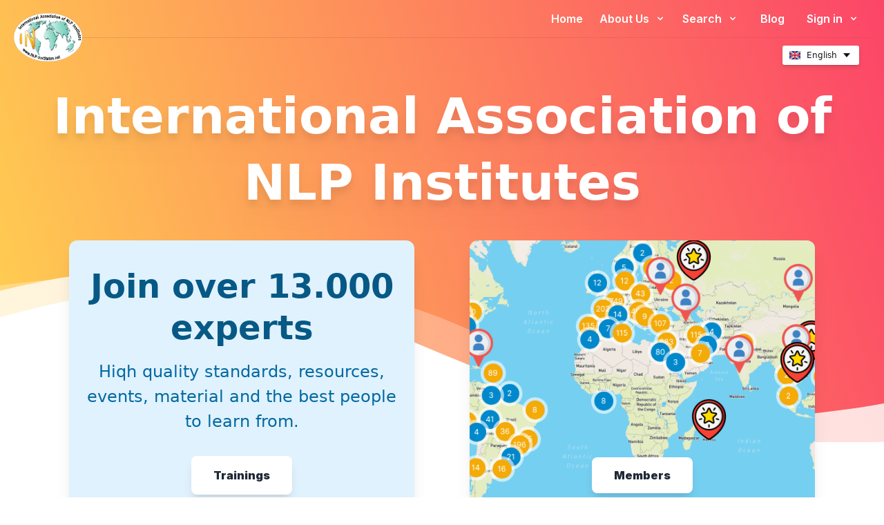

--- FILE ---
content_type: text/html; charset=UTF-8
request_url: https://www.nlp-institutes.net/
body_size: 16431
content:
<!DOCTYPE html>
<html lang="en">
<head>
    <meta charset="utf-8">
    <title>International Association of NLP Institutes</title>

    <meta name="viewport" content="width=device-width, initial-scale=1, shrink-to-fit=no">
    <link rel="preload" as="style" href="https://www.nlp-institutes.net/build/assets/tailwindcore-003e12ae.css" /><link rel="modulepreload" href="https://www.nlp-institutes.net/build/assets/navigation-f122e964.js" /><link rel="modulepreload" href="https://www.nlp-institutes.net/build/assets/custom-functions-b17f6d1c.js" /><link rel="stylesheet" href="https://www.nlp-institutes.net/build/assets/tailwindcore-003e12ae.css" /><script type="module" src="https://www.nlp-institutes.net/build/assets/navigation-f122e964.js"></script>            <script type="text/plain" data-cookiecategory="analytics">
            (function(){
                var s = document.createElement('script');
                s.src = "https://www.googletagmanager.com/gtag/js?id=G-R6191868RL";
                s.async = true;
                document.head.appendChild(s);
        
                window.dataLayer = window.dataLayer || [];
                function gtag(){dataLayer.push(arguments);}
                gtag('js', new Date());
                gtag('config', '');
            })();
        </script>
     

    <noscript>
        <style type="text/css">
            .language-picker__form {
                display: block;
            }
        </style>
    </noscript>
    <!-- <link href="https://unpkg.com/tailwindcss@^2/dist/tailwind.min.css" rel="stylesheet"> -->
                <meta name="author" content="Karl Nielsen, Nandana Nielsen">
    <meta name="csrf-token" content="Ig9BjXkkiZJizEZX3boI5VWPJIq3aF042TNcm4qy"/>

            <link rel="shortcut icon" href="/resources/favicons/IN_favicon.ico" >
        <link rel="apple-touch-icon" sizes="180x180" href="https://www.nlp-institutes.net/resources/images/logos/IN.png">

        

    <!-- Open Graph / Facebook -->
    <meta property="og:type" content="website" />
    <meta property="og:url" content="https://www.nlp-institutes.net" />
    <meta property="og:title" content="International Association of NLP Institutes (IN)" />
    <meta property="og:description" content="NLP" />
    <meta property="og:image" content="https://www.nlp-institutes.net/resources/images/logos/IN.png"/>

    <!-- Twitter -->
    <meta property="twitter:card" content="summary_large_image" />
    <meta property="twitter:url" content="https://www.nlp-institutes.net/" />
    <meta property="twitter:title" content="International Association of NLP Institutes (IN)" />
    <meta property="twitter:description" content="NLP" />
    <meta property="twitter:image" content="https://www.nlp-institutes.net/resources/images/logos/IN.png" />

    <link rel="preconnect" href="https://fonts.googleapis.com">
    <link rel="preconnect" href="https://fonts.gstatic.com" crossorigin>
    <link href="https://fonts.googleapis.com/css2?family=Inter:wght@400;500;600;900&display=swap" data-cookiecategory="fonts" rel="stylesheet">
    <link rel="stylesheet" href="/resources/vendor/fontello/css/fontello.css?v=4">
    <script src="https://cdn.jsdelivr.net/gh/orestbida/cookieconsent@v2.9.2/dist/cookieconsent.js" defer></script>
    <script src="/js/cookieconsent.js?v=4" defer></script>
    <link rel="stylesheet" href="https://cdn.jsdelivr.net/gh/orestbida/cookieconsent@v2.9.2/dist/cookieconsent.css">
    <!-- Define your gradient here - use online tools to find a gradient matching your branding-->
    <style>
        .gradient {
            background: linear-gradient(90deg, #d53369 0%, #daae51 100%);
        }
    </style>
    <script defer src="https://unpkg.com/aos@2.3.1/dist/aos.js"></script>
<script>
    function initAOS() {
        // Add link via JS, so elements won't be hidden without JS
        // and crawler still work.
        const aosLink = document.createElement("link");
        aosLink.type = "text/css";
        aosLink.rel = "stylesheet";
        aosLink.href = "https://unpkg.com/aos@2.3.1/dist/aos.css";
        document.head.appendChild(aosLink);

        window.addEventListener('DOMContentLoaded', function () {
            AOS.init({
                disable: 'mobile',
                offset: 200,
                duration: 600,
                easing: 'ease-in-sine',
                delay: 100,
            });
        });
    }

    // https://developer.mozilla.org/en-US/docs/Web/CSS/@media/prefers-reduced-motion
    const reducedMQ = window.matchMedia("(prefers-reduced-motion: reduce)");

    // Check if the media query matches or is not available.
    if (!reducedMQ.matches) {
        //user has not indicated wanting reduced motion so init the library
        initAOS();
    }

    // Adds an event listener to check for changes in the media query.
    reducedMQ.addEventListener("change", () => {
        if (!reducedMQ.matches) {
            //user has changed their preference to not wanting reduced motion so init the library
            initAOS();
            return;
        }
        // this seems to work to disable AOS once it is active, bit of a hack but as not familiar with the library it will have to do.
        AOS.init({
            disable: function () {
                return true;
            }
        });
    });
</script>
        <style>
        .inside-light-pink-wave{
            background: rgb(255,255,255);
            background: linear-gradient(0deg, rgba(255,255,255,1) 0%, rgba(254,226,226,0.8) 25%, rgba(254,226,226,1) calc(100% - 50px),
            rgba(255,255,255, 0) calc(100% - 49px), rgba(255,255,255,0) 100%);
            padding-bottom: 150px;
            margin-top:-50px;
        }


        @media only screen and (min-width: 1000px) {
            .inside-light-pink-wave{
                background: rgb(255,255,255);
                background: linear-gradient(0deg, rgba(255,255,255,1) 0%, rgba(254,226,226,0.8) 25%, rgba(254,226,226,1) calc(100% - 200px),
                rgba(255,255,255, 0) calc(100% - 199px), rgba(255,255,255,0) 100%);
                padding-bottom: 150px;
                margin-top:-200px
            }
        }

        @media only screen and (min-width: 1500px) {
            .inside-light-pink-wave{
                background: rgb(255,255,255);
                background: linear-gradient(0deg, rgba(255,255,255,1) 0%, rgba(254,226,226,0.8) 25%, rgba(254,226,226,1) calc(100% - 350px),
                rgba(255,255,255, 0) calc(100% - 349px), rgba(255,255,255,0) 100%);
                padding-bottom: 150px;
                margin-top:-350px
            }
        }

    </style>
    <style>
        .solid-color{
            background: linear-gradient(0deg, rgba(255,255,255,0) 0%, rgba(255,255,255,0) 50px, #ffc241 50px, #ffc241 100%);
            min-height:50px;
            position:relative;
            z-index: 30;
        }


        .yellow-solid-bot-wave{
            margin-top:-50px;
            position:relative;
            z-index: 20;
        }

        @media only screen and (min-width: 1000px) and (max-width: 1299px) {
            .solid-color{
                background: linear-gradient(0deg, rgba(255,255,255,0) 0%, rgba(255,255,255,0) 100px, #ffc241 100px, #ffc241 100%);
                min-height:100px;
            }

            .yellow-solid-bot-wave{
                margin-top:-100px;
            }
        }



        @media only screen and (min-width: 1300px) and (max-width: 1749px) {
            .solid-color{
                background: linear-gradient(0deg, rgba(255,255,255,0) 0%, rgba(255,255,255,0) 150px, #ffc241 150px, #ffc241 100%);
                min-height:150px;
                position:relative;
                z-index: 30;
            }

            .yellow-solid-bot-wave{
                margin-top:-150px;
                position:relative;
                z-index: 20;
            }
        }

        @media only screen and (min-width: 1750px) {
            .solid-color{
                background: linear-gradient(0deg, rgba(255,255,255,0) 0%, rgba(255,255,255,0) 200px, #ffc241 200px, #ffc241 100%);
                min-height:200px;
                position:relative;
                z-index: 30;
            }

            .yellow-solid-bot-wave{
                margin-top:-200px;
                position:relative;
                z-index: 20;
            }
        }


    </style>
    <style>
        .purple-wave{
            background-image: url("data:image/svg+xml,%3C%3Fxml version='1.0' encoding='UTF-8' standalone='no'%3F%3E%3Csvg width='1600' height='165' viewBox='0 0 1600 165' fill='none' version='1.1' id='svg34' sodipodi:docname='purple.svg' inkscape:version='1.2.1 (0f2f062aeb, 2022-09-21, custom)' xmlns:inkscape='http://www.inkscape.org/namespaces/inkscape' xmlns:sodipodi='http://sodipodi.sourceforge.net/DTD/sodipodi-0.dtd' xmlns='http://www.w3.org/2000/svg' xmlns:svg='http://www.w3.org/2000/svg'%3E%3Csodipodi:namedview id='namedview36' pagecolor='%23ffffff' bordercolor='%23000000' borderopacity='0.25' inkscape:showpageshadow='2' inkscape:pageopacity='0.0' inkscape:pagecheckerboard='0' inkscape:deskcolor='%23d1d1d1' showgrid='false' inkscape:zoom='0.57894368' inkscape:cx='582.95826' inkscape:cy='506.95778' inkscape:window-width='1920' inkscape:window-height='1016' inkscape:window-x='1920' inkscape:window-y='27' inkscape:window-maximized='1' inkscape:current-layer='svg34' /%3E%3Cpath fill-rule='evenodd' clip-rule='evenodd' d='M1290.53 40.932C1237.53 47.1152 1191.97 57.2762 1146.26 67.4701C1072.4 83.942 998.159 100.5 891.5 100.5C834.734 100.5 782.46 94.092 731.111 85.2182C749.807 78.7457 768.476 71.8673 787.293 64.9345C924.581 14.3531 1069.74 -39.1269 1290.53 40.932ZM0 100.5L0.455363 90.3635C85.585 64.8964 160.659 49.3782 228.251 40.9654C164.001 16.669 94.4859 -2.63844 0.5 0.999721L0.455363 90.3635C0.303607 90.4089 0.15182 90.4543 0 90.4998V100.5Z' fill='url(%23paint0_linear_29_1454)' fill-opacity='0.55' id='path18' style='fill:url(%23paint0_linear_29_1454)' /%3E%3Cpath d='M 891.5,100.24196 C 621,100.24096 452.5,-44.703748 0,90.279855 L -0.35946445,166.0854 1600.5671,166.29377 1600,52.424519 C 1224,-5.852172 1162,100.24196 891.5,100.24196 Z' fill='url(%23paint1_linear_29_1454)' id='path20' style='fill:%23fbdaee;fill-opacity:1;stroke-width:0.998093' sodipodi:nodetypes='cccccc' /%3E%3Cdefs id='defs32'%3E%3ClinearGradient id='paint0_linear_29_1454' x1='800' y1='32.7651' x2='731.10052' y2='565.18878' gradientUnits='userSpaceOnUse'%3E%3Cstop stop-color='%23FBDAEE' id='stop22' /%3E%3Cstop offset='0.714481' stop-color='%23FBDAEE' stop-opacity='0' id='stop24' /%3E%3C/linearGradient%3E%3ClinearGradient id='paint1_linear_29_1454' x1='800' y1='124' x2='800' y2='199.90796' gradientUnits='userSpaceOnUse' gradientTransform='matrix(1,0,0,0.99619042,0,0.1248211)'%3E%3Cstop stop-color='%23FBDAEE' id='stop27' /%3E%3Cstop offset='1' stop-color='%23FBDAEE' stop-opacity='0' id='stop29' style='stop-color:%23fbdaee;stop-opacity:1;' /%3E%3C/linearGradient%3E%3C/defs%3E%3C/svg%3E");
            background-size:100%;

        }
        .inside-purple-wave{

            background: rgb(255,255,255);
            background: linear-gradient(0deg, rgba(255,255,255,1) 0%, rgba(251,221,240,1) 20rem, rgba(251,218,238,1) 100%);

        }
    </style>
    <link rel="stylesheet" href="/resources/vendor/fontello/css/fontello.css?v=6">
</head>
<body class="leading-normal tracking-normal text-white " style="font-family: 'Inter', sans-serif;">


<div class="bg-no-repeat lg:bg-red-wave xl:min-h-[67rem] "
     style="background-size:100%;">
    <div class="bg-no-repeat bg-linear-red-wave lg:bg-none"
         style="background-size:100%;">
        <!-- linear-gradient(261.85deg, #FC4668 0.42%, #FFCB51 95.94%); -->
        <div class="px-5 bg-transparent text-lg flex text-white transition
ease-in-out duration-500 justify-between flex-col-reverse sm:relative top-0 bg-transparent shall-be-transparent" id="main-menu">
    <!-- md:sticky  -->
    <div class="w-full relative container flex flex-col mx-auto md:justify-between md:flex-row ">
        <!-- md:items-center -->

        <div class="w-full absolute hidden md:block" style="top:50%;height:1px;background-color:#BD3451;opacity:0.2 "></div>


        <div class="flex flex-row items-center justify-between py-4">
            <a href="#"
               class="z-50 text-lg font-semibold tracking-widest text-gray-900 uppercase rounded-lg focus:outline-none focus:shadow-outline"
               style="">
                <img src="/resources/images/logos/IN.png"
                     alt="IN Logo"
                     id="logo">
            </a>
            <button class="rounded-lg md:hidden focus:outline-none focus:shadow-outline" id="nielsen-menu">
                <svg fill="currentColor" viewBox="0 0 20 20" class="w-6 h-6">
                    <path fill-rule="evenodd"
                          d="M3 5a1 1 0 011-1h12a1 1 0 110 2H4a1 1 0 01-1-1zM3 10a1 1 0 011-1h12a1 1 0 110 2H4a1 1 0 01-1-1zM9 15a1 1 0 011-1h6a1 1 0 110 2h-6a1 1 0 01-1-1z"
                          clip-rule="evenodd"></path>
                    <path class="hidden" fill-rule="evenodd"
                          d="M4.293 4.293a1 1 0 011.414 0L10 8.586l4.293-4.293a1 1 0 111.414 1.414L11.414 10l4.293 4.293a1 1 0 01-1.414 1.414L10 11.414l-4.293 4.293a1 1 0 01-1.414-1.414L8.586 10 4.293 5.707a1 1 0 010-1.414z"
                          clip-rule="evenodd"></path>
                </svg>
            </button>
        </div>
        <div class="bg-[rgba(255,255,255,0.1)] rounded md:bg-transparent m-2 md:m-0 grid md:grid-rows-2 grid-cols-1">
            <nav id="nielsen-navbar" class="flex-col flex-grow hidden md:pb-0 md:flex md:justify-end md:flex-row">
                <ul class="md:flex items-center text-center md:text-left font-semibold text-base  md:gap-4">
                    <li class="">
                        <a class="nielsen-menuitem px-4 py-2 rounded-lg
                        md:mt-0
                          hover:bg-[rgba(255,255,255,0.2)] focus:bg-[rgba(255,255,255,0.2)]
                          focus:outline-none focus:shadow-outline block"
                           href="/">
                            Home                        </a>
                    </li>
                    <li class="">
                        <div class=" nielsen-submenu-container relative  no-js">
                            <button class="px-2 py-2 w-full font-semibold
                            bg-transparent rounded-lg md:mt-0
                                                hover:bg-[rgba(255,255,255,0.2)] focus:bg-[rgba(255,255,255,0.2)]
                            focus:outline-none focus:shadow-outline block"
                            >
                                About Us                                <svg fill="currentColor" viewBox="0 0 20 20"
                                     class="inline w-4 h-4 mt-1 ml-1 transition-transform duration-200 transform md:-mt-1">
                                    <path fill-rule="evenodd"
                                          d="M5.293 7.293a1 1 0 011.414 0L10 10.586l3.293-3.293a1 1 0 111.414 1.414l-4 4a1 1 0 01-1.414 0l-4-4a1 1 0 010-1.414z"
                                          clip-rule="evenodd"></path>
                                </svg>
                            </button>
                            <div class="hidden md:absolute left-0 w-full origin-top-right rounded-md md:shadow-lg md:w-60 z-30 nielsen-submenu">
                                <ul class="px-2  py-2  bg-white rounded-md md:shadow dark-mode:bg-gray-700 text-sm text-gray-700 ">
                                    <li>
    <a class=" block px-4 py-2  font-semibold bg-transparent
                                         md:mt-0 hover:text-gray-900 focus:text-gray-900
                                         hover:bg-gray-200 focus:bg-gray-200 focus:outline-none
                                         focus:shadow-outline"
       href="/about/benefits"
           >What we offer</a>
</li>
                                    <li>
    <a class=" block px-4 py-2  font-semibold bg-transparent
                                         md:mt-0 hover:text-gray-900 focus:text-gray-900
                                         hover:bg-gray-200 focus:bg-gray-200 focus:outline-none
                                         focus:shadow-outline"
       href="/about/"
           >Who we are</a>
</li>
                                    <li>
    <a class=" block px-4 py-2  font-semibold bg-transparent
                                         md:mt-0 hover:text-gray-900 focus:text-gray-900
                                         hover:bg-gray-200 focus:bg-gray-200 focus:outline-none
                                         focus:shadow-outline"
       href="/about/curricula"
           >Curricula &amp; Ethics</a>
</li>
                                    <li>
    <a class=" block px-4 py-2  font-semibold bg-transparent
                                         md:mt-0 hover:text-gray-900 focus:text-gray-900
                                         hover:bg-gray-200 focus:bg-gray-200 focus:outline-none
                                         focus:shadow-outline"
       href="https://we-evolve.world/congress"
                  target="_blank"
                >World Congresses</a>
</li>
                                </ul>
                            </div>
                        </div>
                    </li>
                    <li class="">
                        <div class="nielsen-submenu-container relative  no-js">
                            <button class="px-4 py-2 w-full font-semibold
                             bg-transparent rounded-lg md:mt-0
                             hover:bg-[rgba(255,255,255,0.2)] focus:bg-[rgba(255,255,255,0.2)]
                              focus:outline-none focus:shadow-outline block"
                                    href="#">
                                Search                                <svg fill="currentColor" viewBox="0 0 20 20"
                                     class="inline w-4 h-4 mt-1 ml-1 transition-transform duration-200 transform md:-mt-1">
                                    <path fill-rule="evenodd"
                                          d="M5.293 7.293a1 1 0 011.414 0L10 10.586l3.293-3.293a1 1 0 111.414 1.414l-4 4a1 1 0 01-1.414 0l-4-4a1 1 0 010-1.414z"
                                          clip-rule="evenodd"></path>
                                </svg>
                            </button>
                            <div class="hidden md:absolute left-0 w-full origin-top-right rounded-md md:shadow-lg  md:w-48 z-30 nielsen-submenu">
                                <ul class="px-2 py-2 bg-white rounded-md md:shadow dark-mode:bg-gray-700 text-gray-700 text-sm">
                                    <li>
    <a class=" block px-4 py-2  font-semibold bg-transparent
                                         md:mt-0 hover:text-gray-900 focus:text-gray-900
                                         hover:bg-gray-200 focus:bg-gray-200 focus:outline-none
                                         focus:shadow-outline"
       href="/trainings"
           >Trainings</a>
</li>
                                    <li>
    <a class=" block px-4 py-2  font-semibold bg-transparent
                                         md:mt-0 hover:text-gray-900 focus:text-gray-900
                                         hover:bg-gray-200 focus:bg-gray-200 focus:outline-none
                                         focus:shadow-outline"
       href="/users"
           >Members</a>
</li>
                                    <li>
    <a class=" block px-4 py-2  font-semibold bg-transparent
                                         md:mt-0 hover:text-gray-900 focus:text-gray-900
                                         hover:bg-gray-200 focus:bg-gray-200 focus:outline-none
                                         focus:shadow-outline"
       href="/institutes"
           >Institutes</a>
</li>
                                </ul>
                            </div>
                        </div>
                    </li>

                    <li class="">
                        <a class="nielsen-menuitem px-4 py-2  font-semibold bg-transparent
                        rounded-lg md:mt-0
                         hover:bg-[rgba(255,255,255,0.2)] focus:bg-[rgba(255,255,255,0.2)]
                        focus:outline-none focus:shadow-outline block"
                           href="/sources/latest" >
                            Blog                        </a>
                    </li>
                    <li class="">
                                                    <div class="relative nielsen-submenu-container no-js" id="login-container" >
    <button class="px-4 py-2 w-full font-semibold bg-transparent
                             rounded-lg md:mt-0
                               hover:bg-[rgba(255,255,255,0.2)] focus:bg-[rgba(255,255,255,0.2)]
                               focus:outline-none focus:shadow-outline block"
            href="#">
        Sign in        <svg fill="currentColor" viewBox="0 0 20 20"
             class="inline w-4 h-4 mt-1 ml-1 transition-transform duration-200 transform md:-mt-1">
            <path fill-rule="evenodd"
                  d="M5.293 7.293a1 1 0 011.414 0L10 10.586l3.293-3.293a1 1 0 111.414 1.414l-4 4a1 1 0 01-1.414 0l-4-4a1 1 0 010-1.414z"
                  clip-rule="evenodd"></path>
        </svg>
    </button>
    <div id="login-dropdown"
            class="hidden md:absolute right-0 origin-top-right rounded-md md:shadow-lg z-30 nielsen-submenu ">
        <ul class="px-2 py-2 bg-white rounded-md md:shadow  text-gray-700">
            <li>
                <div class="bg-white py-2 px-4 sm:mx-auto sm:w-full sm:max-w-md md:min-w-[350px]  " tabindex="0">

                    <div class="rounded-md bg-red-50 p-4 mb-4 hidden" id="login-error">
                        <div class="flex">
                            <div class="flex-shrink-0">
                                <!-- Heroicon name: mini/x-circle -->
                                <svg class="h-5 w-5 text-red-400" xmlns="http://www.w3.org/2000/svg" viewBox="0 0 20 20" fill="currentColor" aria-hidden="true">
                                    <path fill-rule="evenodd" d="M10 18a8 8 0 100-16 8 8 0 000 16zM8.28 7.22a.75.75 0 00-1.06 1.06L8.94 10l-1.72 1.72a.75.75 0 101.06 1.06L10 11.06l1.72 1.72a.75.75 0 101.06-1.06L11.06 10l1.72-1.72a.75.75 0 00-1.06-1.06L10 8.94 8.28 7.22z" clip-rule="evenodd" />
                                </svg>
                            </div>
                            <div class="ml-3">
                                <h2 class="text-sm font-semibold text-red-800" id="login-error-message"></h2>

                            </div>
                        </div>
                    </div>

                    <form class="space-y-6 text-sm text-gray-700" action="https://www.nlp-institutes.net/login" method="POST" id="login-form">
    <input type="hidden" name="_token" value="Ig9BjXkkiZJizEZX3boI5VWPJIq3aF042TNcm4qy">    <div>
        <label for="email" class="block font-medium text-gray-700 leading-6"> Username </label>
        <div class="mt-1">
            <input
                    id="email"
                    type="text"
                    name="username"
                    class="appearance-none block w-full px-3 py-2 border border-gray-300 rounded-md
                                        shadow-sm placeholder-gray-400 focus:outline-none focus:ring-yellow-600
                                        focus:border-yellow-600 sm:text-sm leading-6">
        </div>
    </div>

    <div>
        <label for="password" class="block font-medium text-gray-700 leading-6"> Password </label>
        <div class="mt-1 relative">
            <input id="password" name="password" type="password" autocomplete="current-password" required
                   class="appearance-none block w-full px-3 py-2 border border-gray-300 rounded-md
                                        shadow-sm placeholder-gray-400 focus:outline-none focus:ring-yellow-600
                                        focus:border-yellow-600 sm:text-sm leading-6">
            <div class="absolute inset-y-0 right-0 pr-3 flex items-center text-sm leading-5">

                <svg class="h-6 text-gray-700" fill="none" id="pw-eye-open" xmlns="http://www.w3.org/2000/svg"
                     viewbox="0 0 576 512">
                    <path fill="currentColor"
                          d="M572.52 241.4C518.29 135.59 410.93 64 288 64S57.68 135.64 3.48 241.41a32.35 32.35 0 0 0 0 29.19C57.71 376.41 165.07 448 288 448s230.32-71.64 284.52-177.41a32.35 32.35 0 0 0 0-29.19zM288 400a144 144 0 1 1 144-144 143.93 143.93 0 0 1-144 144zm0-240a95.31 95.31 0 0 0-25.31 3.79 47.85 47.85 0 0 1-66.9 66.9A95.78 95.78 0 1 0 288 160z">
                    </path>
                </svg>

                <svg class="h-6 text-gray-700 hidden" fill="none" id="pw-eye-closed" xmlns="http://www.w3.org/2000/svg"
                     viewbox="0 0 640 512">
                    <path fill="currentColor"
                          d="M320 400c-75.85 0-137.25-58.71-142.9-133.11L72.2 185.82c-13.79 17.3-26.48 35.59-36.72 55.59a32.35 32.35 0 0 0 0 29.19C89.71 376.41 197.07 448 320 448c26.91 0 52.87-4 77.89-10.46L346 397.39a144.13 144.13 0 0 1-26 2.61zm313.82 58.1l-110.55-85.44a331.25 331.25 0 0 0 81.25-102.07 32.35 32.35 0 0 0 0-29.19C550.29 135.59 442.93 64 320 64a308.15 308.15 0 0 0-147.32 37.7L45.46 3.37A16 16 0 0 0 23 6.18L3.37 31.45A16 16 0 0 0 6.18 53.9l588.36 454.73a16 16 0 0 0 22.46-2.81l19.64-25.27a16 16 0 0 0-2.82-22.45zm-183.72-142l-39.3-30.38A94.75 94.75 0 0 0 416 256a94.76 94.76 0 0 0-121.31-92.21A47.65 47.65 0 0 1 304 192a46.64 46.64 0 0 1-1.54 10l-73.61-56.89A142.31 142.31 0 0 1 320 112a143.92 143.92 0 0 1 144 144c0 21.63-5.29 41.79-13.9 60.11z">
                    </path>
                </svg>

            </div>

        </div>
    </div>

    <div class="flex items-center justify-between">
        <div class="flex items-center">
            <input id="remember-me" name="remember" type="checkbox" class="h-4 w-4 text-yellow-600 focus:ring-yellow-600 border-gray-300 rounded">
            <label for="remember-me" class="whitespace-nowrap ml-2 block text-sm text-gray-500 font-normal">Remember me</label>
        </div>

        <div class="text-sm leading-6 text-right">
            <a href="/password/reset" class="font-semibold text-yellow-600 hover:text-yellow-500 "> Forgot password? </a>
        </div>
    </div>

    <div>
        <button type="submit" class="hideOnTab w-full flex justify-center py-2 px-4 border
                            border-transparent rounded-md shadow-sm font-medium text-white bg-yellow-500
                            hover:bg-yellow-400 focus:outline-none focus:ring-2 focus:ring-offset-2 focus:ring-memberportal-form-button-hover">Sign in</button>
    </div>

    <div class="">
        <a href="/application/" class="text-sm leading-6 font-semibold text-yellow-600 hover:text-yellow-500"> Not a member? Sign up here! </a>
    </div>
</form>                </div>
            </li>
        </ul>
    </div>
</div>
                                            </li>
                </ul>
            </nav>
            <div class=" py-3 relative  flex flex-wrap justify-between ">
                <p class="pl-4 text-sm lg:text-sm mr-auto"  style="line-height: 30px">
                 
                </p>

                                    <div class="pr-4 ml-auto">
                        <div class="language-picker language-picker--flags js-language-picker"
                             data-trigger-class="li4-btn li4-btn--subtle js-tab-focus">
                            <form action="/switch" method="post" class="language-picker__form">
                                <input type="hidden" name="_token" value="Ig9BjXkkiZJizEZX3boI5VWPJIq3aF042TNcm4qy">                                <label for="language-picker-select">Select your language</label>
                                <select name="language-picker-select" id="language-picker-select" class="text-black">
                                                                            <option data-lang="en" lang="en" value="https://www.nlp-institutes.net/en" selected="selected">English</option>
                                                                            <option data-lang="de" lang="de" value="https://www.nlp-institutes.net/de" >German</option>
                                                                            <option data-lang="fr" lang="fr" value="https://www.nlp-institutes.net/fr" >French</option>
                                                                            <option data-lang="pt" lang="pt" value="https://www.nlp-institutes.net/pt" >Portuguese</option>
                                                                            <option data-lang="es" lang="es" value="https://www.nlp-institutes.net/es" >Spanish</option>
                                                                    </select>
                                <button class="bg-memberportal-pink text-white rounded px-8 py-2">Switch</button>
                            </form>
                        </div>
                    </div>
                            </div>
        </div>
    </div>
</div>
                    <h1 class="2xl:max-w-screen-lg mx-auto drop-shadow-xl text-center font-black text-5xl md:text-7xl px-5 leading-[4.5rem] mt-3 mb-4 mb-14 md:leading-[6rem]" >International Association of NLP Institutes</h1>
                
            <div>
        <div class="container  mx-auto flex flex-wrap flex-col md:flex-row items-start justify-center"
             id="start-wave-box">
         <div class="grid grid-cols-1 lg:grid-cols-2 w-full gap-10 lg:px-20">

             <div class="bg-sky-100 m-5 px-6 text-center rounded-xl shadow-xl p-5 flex flex-col justify-center items-start">
                 <h1 class="my-4 text-5xl font-bold leading-tight text-sky-800 ">
                     Join over 13.000 experts                 </h1>
                 <p class="leading-normal text-2xl mb-8 text-sky-700 ">
                      Hiqh quality standards, resources, events, material and the best people to learn from.                 </p>
                 <a href="/trainings" class="mx-auto
                 hover:bg-gray-100 bg-white
                text-gray-800 font-bold rounded-lg py-4 px-8
                shadow-lg focus:outline-none focus:shadow-outline">
                     Trainings                 </a>
             </div>
             <div class="bg-sky-100 m-5 rounded-xl shadow-xl text-center relative">
                 <div class="lg:absolute inset-0">
                     <img src="/storage/pages/welcome/mapbox.png" alt="Image Alt Text" class="z-40 rounded-xl w-full h-full object-cover" />
                 </div>
                 <div class="absolute bottom-9 left-0 right-0">
                     <a href="/users" class="hover:bg-gray-100 bg-white text-gray-800 font-bold rounded-lg py-4 px-8 shadow-lg focus:outline-none focus:shadow-outline">
                         Members                     </a>
                 </div>
             </div>
         </div>

            <div class="flex flex-wrap justify-center gap-8 mt-20">
                                    <div class="flex flex-col rounded-lg shadow-lg overflow-hidden w-80" >
                        <div class="flex-shrink-0">
                            <a href="https://www.nlp-institutes.net/blog/interviews/mindfulness_trainings_from_vesna_in_serbia">
                                <img class="aspect-video w-full object-cover" src="https://cdn.we-evolve.world/blog/July2024/dRU0lukvMwHMmcdarkqd64eMboGxP3rZGk4sXsaX.webp" alt="Mindfulness Trainings from Vesna in Serbia">
                            </a>
                        </div>
                        <div class="bg-white p-6  flex flex-col justify-between grow" >
                            <div class="flex-1">
                                <div class="flex space-x-1 text-sm text-gray-500">
                                    <time datetime="2024-07-10 16:12:49" >Jul 10, 2024</time>
                                </div>
                                <a href="https://www.nlp-institutes.net/blog/interviews/mindfulness_trainings_from_vesna_in_serbia" class="block mt-2">
                                    <p class="text-xl font-semibold text-gray-900" >Mindfulness Trainings from Vesna in Serbia</p>
                                </a>
                            </div>
                        </div>
                    </div>
                                    <div class="flex flex-col rounded-lg shadow-lg overflow-hidden w-80" >
                        <div class="flex-shrink-0">
                            <a href="https://www.nlp-institutes.net/blog/articles/the_happiness_dragon_training">
                                <img class="aspect-video w-full object-cover" src="https://cdn.we-evolve.world/blog/June2025/vhjSUllbOS29Sda13X8BtFefx52sIK0ykeJjtSA2.webp" alt="The Happiness Dragon training">
                            </a>
                        </div>
                        <div class="bg-white p-6  flex flex-col justify-between grow" >
                            <div class="flex-1">
                                <div class="flex space-x-1 text-sm text-gray-500">
                                    <time datetime="2025-06-01 15:46:55" >Jun 1, 2025</time>
                                </div>
                                <a href="https://www.nlp-institutes.net/blog/articles/the_happiness_dragon_training" class="block mt-2">
                                    <p class="text-xl font-semibold text-gray-900" >The Happiness Dragon training</p>
                                </a>
                            </div>
                        </div>
                    </div>
                                    <div class="flex flex-col rounded-lg shadow-lg overflow-hidden w-80" >
                        <div class="flex-shrink-0">
                            <a href="https://www.nlp-institutes.net/blog/articles/a_researched_nlp_method_of_creating_altered_states_of_consciousness">
                                <img class="aspect-video w-full object-cover" src="https://cdn.we-evolve.world/blog/November2025/X3QdHMt1fQjUIWRXTLRL9KnyAw3bbIs9kdV6z9Zm.webp" alt="A Researched NLP Method of Creating Altered States of Consciousness">
                            </a>
                        </div>
                        <div class="bg-white p-6  flex flex-col justify-between grow" >
                            <div class="flex-1">
                                <div class="flex space-x-1 text-sm text-gray-500">
                                    <time datetime="2025-11-21 16:08:37" >Nov 21, 2025</time>
                                </div>
                                <a href="https://www.nlp-institutes.net/blog/articles/a_researched_nlp_method_of_creating_altered_states_of_consciousness" class="block mt-2">
                                    <p class="text-xl font-semibold text-gray-900" >A Researched NLP Method of Creating Altered States of Consciousness</p>
                                </a>
                            </div>
                        </div>
                    </div>
                            </div>


            <div class="max-w-6xl flex flex-col lg:grid lg:grid-cols-3 gap-10 w-full mt-20">

                <a href="https://we-evolve.world/congress/germany-2025" class="relative block group rounded">
                    <img src="https://cdn.we-evolve.world/congresses/germany-2025/abouts/group_picture.jpg"
                         class="w-full h-48 object-cover rounded"></img>
                    <div class="absolute inset-0 bg-amber-600 bg-opacity-0 group-hover:bg-opacity-50 transition duration-300 rounded"></div>
                    <label class="cursor-pointer absolute bottom-5 left-5 text-white bg-amber-600 p-2 px-4 rounded group-hover:bg-transparent font-bold text-lg">
                        Master Trainer Meeting 2025
                    </label>
                </a>

                <a href="https://www.nlp-institutes.net/about/curricula/ethics" class="relative block group rounded">
                    <img src="/storage/pages/welcome/ai-ethics.jpg"
                         class="w-full h-48 object-cover rounded"></img>
                    <div class="absolute inset-0 bg-violet-600 bg-opacity-0 group-hover:bg-opacity-50 transition duration-300 rounded"></div>
                    <label class="absolute bottom-5 left-5 text-white bg-violet-600 p-2 px-4 rounded group-hover:bg-transparent font-bold text-lg">
                        Ethics & AI                    </label>
                </a>

              

            

                <a href="https://we-evolve.world/congress" class="relative block group rounded">
                    <img src="/storage/congress/brazil-2009/abouts/congress.jpg"
                         class="w-full h-48 object-cover rounded"></img>
                    <div class="absolute inset-0 bg-yellow-600 bg-opacity-0 group-hover:bg-opacity-50 transition duration-300 rounded"></div>
                    <label class="cursor-pointer absolute bottom-5 left-5 text-white bg-yellow-600 p-2 px-4 rounded group-hover:bg-transparent font-bold text-lg">
                        Worldcongresses                    </label>
                </a>

                <a href="https://education.we-evolve.world/" class="relative block group rounded">
                    <img src="/storage/education.jpg"
                         class="w-full h-48 object-cover rounded"></img>
                    <div class="absolute inset-0 bg-cyan-600 bg-opacity-0 group-hover:bg-opacity-50 transition duration-300 rounded"></div>
                    <label class="cursor-pointer absolute bottom-5 left-5 text-white bg-cyan-600 p-2 px-4 rounded group-hover:bg-transparent font-bold text-lg">
                        Education Tools                    </label>
                </a>

                <a href="https://ucn-berlin.de/" class="relative block group rounded">
                    <img src="https://www.nlp-institutes.net/resources/images/pages/home/slider/ucn_students.jpg"
                         class="w-full h-48 object-cover rounded"></img>
                    <div class="absolute inset-0 bg-purple-600 bg-opacity-0 group-hover:bg-opacity-70 transition duration-300 rounded"></div>
                    <label class="absolute bottom-5 left-5 text-white bg-purple-600 p-2 px-4 rounded group-hover:bg-transparent font-bold text-lg">
                        MA/PhD in Psychology                    </label>
                </a>

            </div>
        </div>

    </div>
    </div>
    <div class="box-content bg-red-wave
bg-no-repeat h-[16rem] sm:mt-[-10rem]  tiny:h-[25rem]
md:h-[32rem] lg:hidden" id="" style="background-size:100%;">
    </div>

    

</div>

    <div class="mt-20">
    <svg
            width="100%"
            viewBox="0 0 1600 400"
            fill="none"
            version="1.1"
            id="svg27"
            sodipodi:docname="light-pink.svg"
            inkscape:version="1.2.1 (0f2f062aeb, 2022-09-21, custom)"
            xmlns:inkscape="http://www.inkscape.org/namespaces/inkscape"
            xmlns:sodipodi="http://sodipodi.sourceforge.net/DTD/sodipodi-0.dtd"
            xmlns="http://www.w3.org/2000/svg"
            xmlns:svg="http://www.w3.org/2000/svg">
        <sodipodi:namedview
                id="namedview29"
                pagecolor="#ffffff"
                bordercolor="#000000"
                borderopacity="0.25"
                inkscape:showpageshadow="2"
                inkscape:pageopacity="0.0"
                inkscape:pagecheckerboard="0"
                inkscape:deskcolor="#d1d1d1"
                showgrid="false"
                inkscape:zoom="0.555625"
                inkscape:cx="736.10799"
                inkscape:cy="477.84027"
                inkscape:window-width="1920"
                inkscape:window-height="1016"
                inkscape:window-x="1920"
                inkscape:window-y="27"
                inkscape:window-maximized="1"
                inkscape:current-layer="svg27" />
        <path
                d="M452.5 85.0981C217.5 29.5982 148.5 -12.9019 0 3.59814V765.598H1600V69.5981C1011 214.098 1118 -101.902 452.5 85.0981Z"
                fill="url(#paint0_linear_28_1413)"
                id="path9" />
        <path
                d="M1600 165.598C848 -1.90192 667 457.098 0 178.598V1261.6H1H1600V165.598Z"
                fill="url(#paint1_linear_28_1413)"
                id="path11"
                style="fill:url(#paint1_linear_28_1413)" />
        <defs
                id="defs25">
            <linearGradient
                    id="paint0_linear_28_1413"
                    x1="832.5"
                    y1="17.5"
                    x2="832.5"
                    y2="684"
                    gradientUnits="userSpaceOnUse">
                <stop
                        stop-color="#F7DCDC"
                        id="stop13" />
                <stop
                        offset="1"
                        stop-color="white"
                        stop-opacity="0"
                        id="stop15" />
            </linearGradient>
            <linearGradient
                    id="paint1_linear_28_1413"
                    x1="800"
                    y1="127.719"
                    x2="800"
                    y2="1221.0968"
                    gradientUnits="userSpaceOnUse">
                <stop
                        stop-color="#FFDCDC"
                        id="stop18" />
                <stop
                        offset="0.174971"
                        stop-color="#FFBDBD"
                        stop-opacity="0.416667"
                        id="stop20" />
                <stop
                        offset="0.775916"
                        stop-color="#FFA0A0"
                        stop-opacity="0"
                        id="stop22" />
            </linearGradient>
        </defs>
    </svg>
    <div class="w-full text-black bg-no-repeat inside-light-pink-wave ">
        <div class="container  mx-auto flex flex-wrap flex-col md:flex-row items-start justify-center"
             id="start-wave-box">
            <div class="">
                <h2 class="font-bold text-black text-lg text-center md:text-left md:text-4xl mt-10"
                    data-id="10">Recommendations</h2>

                <div class="text-left grid-cols-1 grid md:grid-cols-2 lg:grid-cols-3 gap-5 mt-[2.25rem]">
                    <div class="py-[2.5rem] px-[1.875rem] rounded bg-red-50 shadow">
                        <div class="grid grid-cols-[3.75rem_1fr] gap-5">
                            <img class='svg w-full h-auto'
                                 src="https://www.nlp-institutes.net/resources/images/pages/benefits/find.svg"
                                 alt="Advertisment">
                            <div>
                                <h3 class="font-bold text-base text-red-800"
                                    data-id="13">Toolbox for Educators</h3>
                                <p class="font-base text-base text-red-800 mb-2"
                                   data-id="13">Get this free toolbox for Educators</p>
                                <a href="https://education.we-evolve.world/" target="_blank"
                                   class="bg-red-500 hover:bg-red-400 text-white text-xs font-bold py-2  px-2 rounded text-center">
                                    More Information                                </a>
                            </div>
                        </div>
                    </div>

                    <div class="py-[2.5rem] px-[1.875rem] rounded bg-fuchsia-50 shadow">
                        <div class="grid grid-cols-[3.75rem_1fr] gap-5">
                            <img class='svg w-full h-auto'
                                 src="https://www.nlp-institutes.net/resources/images/pages/benefits/team.svg"
                                 alt="Map">
                            <div>
                                <h3 class="font-bold text-base text-fuchsia-800"
                                    data-id="13">Inteviews</h3>
                                <p class="font-base text-base text-fuchsia-800 mb-2"
                                   data-id="13">Watch our Master Trainer Interviews</p>
                                <a href="https://we-evolve.world/interviews" target="_blank"
                                   class="bg-fuchsia-500 hover:bg-fuchsia-400 text-white text-xs font-bold py-2  px-2 rounded text-center">
                                    More Information                                </a>
                            </div>
                        </div>
                    </div>

                    <div class="py-[2.5rem] px-[1.875rem] rounded bg-yellow-50 shadow"
                    >
                        <div class="grid grid-cols-[3.75rem_1fr] gap-5">
                            <img class='svg w-full h-auto'
                                 src="https://www.nlp-institutes.net/resources/images/pages/benefits/seal.svg"
                                 alt="Certificate">
                            <div>
                                <h3 class="font-bold text-base text-yellow-800"
                                    data-id="13">Trainings</h3>
                                <p class="font-base text-base text-yellow-800 mb-2"
                                   data-id="13">Find training offers from our Master Trainer</p>
                                <a href="/trainings"
                                   class="bg-yellow-500 hover:bg-yellow-400 text-white text-xs font-bold py-2  px-2 rounded text-center">
                                    More Information                                </a>
                            </div>
                        </div>
                    </div>

                    <div class="py-[2.5rem] px-[1.875rem] rounded bg-cyan-50 shadow" data-aos="fade-up-right"
                    >
                        <div class="grid grid-cols-[3.75rem_1fr] gap-5">
                            <img class='svg w-full h-auto'
                                 src="https://www.nlp-institutes.net/resources/images/pages/benefits/list.svg"
                                 alt="Members">
                            <div>
                                <h3 class="font-bold text-base text-cyan-800"
                                    data-id="13">People</h3>
                                <p class="font-base text-base text-cyan-800 mb-2"
                                   data-id="13">Board, presidents, ambassadors, commissions</p>
                                <a href="/about" target="_blank"
                                   class="bg-cyan-500 hover:bg-cyan-400 text-white text-xs font-bold py-2  px-2 rounded text-center">
                                    More Information                                </a>
                            </div>
                        </div>
                    </div>

                    <div class="py-[2.5rem] px-[1.875rem] rounded bg-emerald-50 shadow" data-aos="fade-up-right">
                        <div class="grid grid-cols-[3.75rem_1fr] gap-5">
                            <img class='svg w-full h-auto'
                                 src="https://www.nlp-institutes.net/resources/images/pages/benefits/gifts.svg"

                                 alt="Members">
                            <div>
                                <h3 class="font-bold text-base text-emerald-800"
                                    data-id="13">Free membership</h3>
                                <p class="font-base text-base text-emerald-800 mb-2"
                                   data-id="13">Membership is free if you have a IN certificate</p>
                                <a href="/apply"
                                   class="bg-emerald-500 hover:bg-emerald-400 text-white text-xs font-bold py-2  px-2 rounded text-center">
                                    Apply                                </a>
                            </div>
                        </div>
                    </div>

                    <div class="py-[2.5rem] px-[1.875rem] rounded bg-sky-50 shadow" data-aos="fade-up-right">
                        <div class="grid grid-cols-[3.75rem_1fr] gap-5">
                            <img class='svg w-full h-auto'
                                 src="https://www.nlp-institutes.net/resources/images/pages/benefits/diploma-roll.svg"
                                 alt="Gifts">
                            <div>
                                <h3 class="font-bold text-base text-sky-800"
                                    data-id="13">Education</h3>
                                <p class="font-base text-base text-sky-800 mb-2"
                                   data-id="13">MA/PhD in Psychology with a focus in NLP/NLPsy</p>
                                <a href="https://ucn-berlin.de/" target="_blank"
                                   class="bg-sky-500 hover:bg-sky-400 text-white text-xs font-bold py-2  px-2 rounded text-center">
                                    More Information                                </a>
                            </div>
                        </div>
                    </div>

                    </div>
            </div>
        </div>
    </div>
    </div>
    
    <div class="">
    <svg width="100%" viewBox="0 0 1600 235" fill="none" xmlns="http://www.w3.org/2000/svg">
        <path d="M865.283 741.305C804.23 752.813 746.395 769.557 687.977 786.469C504.011 839.73 314.263 894.664 0 793V746.5C257.802 825.824 430.841 795.562 593 767.202C672.065 753.375 748.544 740 831 740C842.24 740 853.668 740.456 865.283 741.305Z" fill="#FFC441" fill-opacity="0.2"/>
        <path d="M0 240.5V181.5C353.713 94.3632 532.105 102.894 655.818 131.839C514.124 124.39 315.605 146.417 0 240.5Z" fill="#FFC441" fill-opacity="0.2"/>
        <path d="M1600 72.4995V0C1285.07 148.237 1109.66 198.532 987.856 204.467C1116.29 236.138 1259.98 234.795 1600 72.4995Z" fill="#FFC441" fill-opacity="0.2"/>
        <path d="M1600 72.4995C773.5 467 1107 -89.5 0 240.5V746.5C383.5 864.5 579.428 740 831 740C1031.5 740 1292 885 1600 824.5V72.4995Z" fill="#FFC441"/>
        <path d="M1600 570.501C1222.85 713.506 1048.11 656.057 859.051 593.902C665.381 530.23 456.689 461.62 0 598.501V746.499C257.802 825.824 430.841 795.562 593 767.202C672.065 753.375 748.544 740 831 740C906.227 740 989.901 760.412 1081.36 782.724C1233.67 819.878 1407.56 862.3 1600 824.5V570.501Z" fill="url(#paint0_linear_29_1490)"/>
        <defs>
            <linearGradient id="paint0_linear_29_1490" x1="1582" y1="746.5" x2="5.91746e-05" y2="657.5" gradientUnits="userSpaceOnUse">
                <stop offset="0.408647" stop-color="#FFB340"/>
                <stop offset="1" stop-color="#FFC442"/>
            </linearGradient>
        </defs>
    </svg>
    <div class="w-full text-black bg-no-repeat solid-color " >
        <div class="container  mx-auto flex flex-wrap flex-col md:flex-row items-start justify-center">
            <div class="bg-white py-24 sm:py-32 rounded-xl m-5 lg:m-20 md:m-0">
                <div class="mx-auto max-w-7xl px-6 lg:px-8">
                    <div class="mx-auto max-w-2xl lg:max-w-none">
                        <div class="text-center">
                            <h2 class="text-3xl font-bold tracking-tight text-gray-900 sm:text-4xl">Professional NLP</h2>
                            <p class="mt-4 text-lg leading-8 text-gray-600">Together, we unlock the doors to extraordinary success.</p>
                        </div>
                        <dl class="bg-white mt-16 grid grid-cols-1 gap-0.5 overflow-hidden rounded-2xl text-center sm:grid-cols-2 lg:grid-cols-4">
                            <div class="flex flex-col bg-gray-400/5 p-8">
                                <dt class="text-sm font-semibold leading-6 text-gray-600">Countries</dt>
                                <dd class="order-first text-3xl font-semibold tracking-tight text-gray-900">113</dd>
                            </div>
                            <div class="flex flex-col bg-gray-400/5 p-8">
                                <dt class="text-sm font-semibold leading-6 text-gray-600">We-Evolve World Members</dt>
                                <dd class="order-first text-3xl font-semibold tracking-tight text-gray-900">13.437</dd>
                            </div>
                            <div class="flex flex-col bg-gray-400/5 p-8">
                                <dt class="text-sm font-semibold leading-6 text-gray-600">Years of experience</dt>
                                <dd class="order-first text-3xl font-semibold tracking-tight text-gray-900">25</dd>
                            </div>
                            <div class="flex flex-col bg-gray-400/5 p-8">
                                <dt class="text-sm font-semibold leading-6 text-gray-600">Sealed Participants</dt>
                                <dd class="order-first text-3xl font-semibold tracking-tight text-gray-900">+70.000</dd>
                            </div>
                        </dl>
                    </div>
                </div>
            </div>


        </div>
    </div>
    <svg
            class="yellow-solid-bot-wave"
            width="100%"
            viewBox="0 0 1600 350"
            fill="none"
            version="1.1"
            id="svg272"
            sodipodi:docname="yellow-solid-tail.svg"
            inkscape:version="1.2.1 (0f2f062aeb, 2022-09-21, custom)"
            xmlns:inkscape="http://www.inkscape.org/namespaces/inkscape"
            xmlns:sodipodi="http://sodipodi.sourceforge.net/DTD/sodipodi-0.dtd"
            xmlns="http://www.w3.org/2000/svg"
            xmlns:svg="http://www.w3.org/2000/svg">
        <sodipodi:namedview
                id="namedview274"
                pagecolor="#ffffff"
                bordercolor="#000000"
                borderopacity="0.25"
                inkscape:showpageshadow="2"
                inkscape:pageopacity="0.0"
                inkscape:pagecheckerboard="0"
                inkscape:deskcolor="#d1d1d1"
                showgrid="false"
                inkscape:zoom="0.57894368"
                inkscape:cx="291.91095"
                inkscape:cy="-45.773019"
                inkscape:window-width="1920"
                inkscape:window-height="1016"
                inkscape:window-x="1920"
                inkscape:window-y="27"
                inkscape:window-maximized="1"
                inkscape:current-layer="svg272" />
        <path
                d="m 865.46961,241.03157 c -61.053,11.508 -118.888,28.252 -177.306,45.164 -183.966,53.261 -373.714,108.195 -687.97698817,6.531 v -46.5 c 257.80198817,79.324 430.84098817,49.062 592.99998817,20.702 79.065,-13.827 155.544,-27.202 238,-27.202 11.24,0 22.668,0.456 34.283,1.305 z"
                fill="#ffc441"
                fill-opacity="0.2"
                id="path255" />
        <path
                d="m 0.18662183,-259.77343 v -59 c 353.71298817,-87.1368 532.10498817,-78.606 655.81798817,-49.661 -141.694,-7.449 -340.213,14.578 -655.81798817,108.661 z"
                fill="#ffc441"
                fill-opacity="0.2"
                id="path257" />
        <path
                d="m 1600.1866,-427.77393 v -72.4995 c -314.93,148.237 -490.34,198.532 -612.14399,204.467 128.43399,31.671 272.12399,30.328 612.14399,-131.9675 z"
                fill="#ffc441"
                fill-opacity="0.2"
                id="path259" />
        <path
                d="m 1600.1866,-427.77393 c -826.49999,394.500497 -493,-161.9995 -1599.99997817,168.0005 v 506 c 383.49998817,118 579.42798817,-6.5 830.99998817,-6.5 200.49999,0 460.99999,145 768.99999,84.5 z"
                fill="#ffc441"
                id="path261" />
        <path
                d="m 1600.1866,70.227567 c -377.15,143.005003 -551.89,85.556003 -740.94899,23.401 -193.67,-63.672 -402.362,-132.282 -859.05098817,4.599 V 246.22557 c 257.80198817,79.325 430.84098817,49.063 592.99998817,20.703 79.065,-13.827 155.544,-27.202 238,-27.202 75.227,0 158.901,20.412 250.35999,42.724 152.31,37.154 326.2,79.576 518.64,41.776 z"
                fill="url(#paint0_linear_29_1490)"
                id="path263"
                style="fill:url(#paint0_linear_29_1490)" />
        <defs
                id="defs270">
            <linearGradient
                    id="paint0_linear_29_1490"
                    x1="1582"
                    y1="746.5"
                    x2="5.91746e-05"
                    y2="657.5"
                    gradientUnits="userSpaceOnUse"
                    gradientTransform="translate(0.18662183,-500.27343)">
                <stop
                        offset="0.408647"
                        stop-color="#FFB340"
                        id="stop265" />
                <stop
                        offset="1"
                        stop-color="#FFC442"
                        id="stop267" />
            </linearGradient>
        </defs>
    </svg>
</div>


    <div class="" >
     <svg
    width="100%"
    viewBox="0 0 1600 165"
    version="1.1"
    id="svg34"
    sodipodi:docname="purple.svg"
    inkscape:version="1.2.1 (0f2f062aeb, 2022-09-21, custom)"
    xmlns:inkscape="http://www.inkscape.org/namespaces/inkscape"
    xmlns:sodipodi="http://sodipodi.sourceforge.net/DTD/sodipodi-0.dtd"
    xmlns="http://www.w3.org/2000/svg"
    xmlns:svg="http://www.w3.org/2000/svg">
    <sodipodi:namedview
            id="namedview36"
            pagecolor="#ffffff"
            bordercolor="#000000"
            borderopacity="0.25"
            inkscape:showpageshadow="2"
            inkscape:pageopacity="0.0"
            inkscape:pagecheckerboard="0"
            inkscape:deskcolor="#d1d1d1"
            showgrid="false"
            inkscape:zoom="0.57894368"
            inkscape:cx="582.95826"
            inkscape:cy="506.95778"
            inkscape:window-width="1920"
            inkscape:window-height="1016"
            inkscape:window-x="1920"
            inkscape:window-y="27"
            inkscape:window-maximized="1"
            inkscape:current-layer="svg34" />
    <path
            fill-rule="evenodd"
            clip-rule="evenodd"
            d="M1290.53 40.932C1237.53 47.1152 1191.97 57.2762 1146.26 67.4701C1072.4 83.942 998.159 100.5 891.5 100.5C834.734 100.5 782.46 94.092 731.111 85.2182C749.807 78.7457 768.476 71.8673 787.293 64.9345C924.581 14.3531 1069.74 -39.1269 1290.53 40.932ZM0 100.5L0.455363 90.3635C85.585 64.8964 160.659 49.3782 228.251 40.9654C164.001 16.669 94.4859 -2.63844 0.5 0.999721L0.455363 90.3635C0.303607 90.4089 0.15182 90.4543 0 90.4998V100.5Z"
            fill="url(#paint0_linear_29_1454)"
            fill-opacity="0.55"
            id="path18"
            style="fill:url(#paint0_linear_29_1454)" />
    <path
            d="M 891.5,100.24196 C 621,100.24096 452.5,-44.703748 0,90.279855 L -0.35946445,166.0854 1600.5671,166.29377 1600,52.424519 C 1224,-5.852172 1162,100.24196 891.5,100.24196 Z"
            fill="url(#paint1_linear_29_1454)"
            id="path20"
            style="fill:#fbdaee;fill-opacity:1;stroke-width:0.998093"
            sodipodi:nodetypes="cccccc" />
    <defs
            id="defs32">
        <linearGradient
                id="paint0_linear_29_1454"
                x1="800"
                y1="32.7651"
                x2="731.10052"
                y2="565.18878"
                gradientUnits="userSpaceOnUse">
            <stop
                    stop-color="#FBDAEE"
                    id="stop22" />
            <stop
                    offset="0.714481"
                    stop-color="#FBDAEE"
                    stop-opacity="0"
                    id="stop24" />
        </linearGradient>
        <linearGradient
                id="paint1_linear_29_1454"
                x1="800"
                y1="124"
                x2="800"
                y2="199.90796"
                gradientUnits="userSpaceOnUse"
                gradientTransform="matrix(1,0,0,0.99619042,0,0.1248211)">
            <stop
                    stop-color="#FBDAEE"
                    id="stop27" />
            <stop
                    offset="1"
                    stop-color="#FBDAEE"
                    stop-opacity="0"
                    id="stop29"
                    style="stop-color:#fbdaee;stop-opacity:1;" />
        </linearGradient>
    </defs>
    </svg>
    <div class="w-full text-black bg-no-repeat inside-purple-wave ">
        <div class="container  mx-auto flex flex-wrap flex-row items-start justify-center">
            <div class="">
                <h2 class="font-bold text-black text-4xl mt-10 mb-20"
                    data-id="10">Cooperations</h2>

                <div class="grid grid-cols-1 sm:grid-cols-2 md:grid-cols-3 lg:grid-cols-4 gap-6">
                                            <a href="https://www.ucn.edu.ni/?page_id=3531"
                           class="bg-white hover:bg-yellow-300 py-8 rounded shadow-xl flex flex-col items-center">
                            <div class="h-40 w-40 mx-12 mb-4 flex items-center justify-center">
                                <img src="/resources/images/pages/home/logo-universidad-central-de-nicaragua.png" alt="UCN - Universidad Central de Nicaragua"
                                     class="h-full w-full object-contain">
                            </div>
                            <p class="text-center  font-bold w-40">UCN - Universidad Central de Nicaragua</p>
                        </a>
                                            <a href="https://european-coaching-association.de/"
                           class="bg-white hover:bg-yellow-300 py-8 rounded shadow-xl flex flex-col items-center">
                            <div class="h-40 w-40 mx-12 mb-4 flex items-center justify-center">
                                <img src="/resources/images/pages/home/eca_logo.png" alt="European Coaching Association"
                                     class="h-full w-full object-contain">
                            </div>
                            <p class="text-center  font-bold w-40">European Coaching Association</p>
                        </a>
                                            <a href="https://www.apco.org.pe/"
                           class="bg-white hover:bg-yellow-300 py-8 rounded shadow-xl flex flex-col items-center">
                            <div class="h-40 w-40 mx-12 mb-4 flex items-center justify-center">
                                <img src="/resources/images/pages/home/Logo-APCO.jpg" alt="Asociación Peruana de Coaching"
                                     class="h-full w-full object-contain">
                            </div>
                            <p class="text-center  font-bold w-40">Asociación Peruana de Coaching</p>
                        </a>
                                            <a href="https://anlp.org"
                           class="bg-white hover:bg-yellow-300 py-8 rounded shadow-xl flex flex-col items-center">
                            <div class="h-40 w-40 mx-12 mb-4 flex items-center justify-center">
                                <img src="/resources/images/pages/home/anlp.png" alt="The Association for NLP"
                                     class="h-full w-full object-contain">
                            </div>
                            <p class="text-center  font-bold w-40">The Association for NLP</p>
                        </a>
                                            <a href="https://ha-nlp.com/"
                           class="bg-white hover:bg-yellow-300 py-8 rounded shadow-xl flex flex-col items-center">
                            <div class="h-40 w-40 mx-12 mb-4 flex items-center justify-center">
                                <img src="/resources/images/pages/home/hanlp.jpg" alt="Hrvatska Asocijacija"
                                     class="h-full w-full object-contain">
                            </div>
                            <p class="text-center  font-bold w-40">Hrvatska Asocijacija</p>
                        </a>
                                            <a href="https://www.somsp.com/"
                           class="bg-white hover:bg-yellow-300 py-8 rounded shadow-xl flex flex-col items-center">
                            <div class="h-40 w-40 mx-12 mb-4 flex items-center justify-center">
                                <img src="/resources/images/pages/home/somsp.jpg" alt="Society for Mental Space Psychology"
                                     class="h-full w-full object-contain">
                            </div>
                            <p class="text-center  font-bold w-40">Society for Mental Space Psychology</p>
                        </a>
                                            <a href="https://www.hipnoza.ro"
                           class="bg-white hover:bg-yellow-300 py-8 rounded shadow-xl flex flex-col items-center">
                            <div class="h-40 w-40 mx-12 mb-4 flex items-center justify-center">
                                <img src="/resources/images/pages/home/hypno.png" alt="Romanian Hypnosis Association"
                                     class="h-full w-full object-contain">
                            </div>
                            <p class="text-center  font-bold w-40">Romanian Hypnosis Association</p>
                        </a>
                                            <a href=" https://appnl.pt/"
                           class="bg-white hover:bg-yellow-300 py-8 rounded shadow-xl flex flex-col items-center">
                            <div class="h-40 w-40 mx-12 mb-4 flex items-center justify-center">
                                <img src="/storage/logos/cooperation/APPNL-logo-Portugal.png?v=4" alt="Associação Portuguesa de Programação Neurolinguística"
                                     class="h-full w-full object-contain">
                            </div>
                            <p class="text-center  font-bold w-40">Associação Portuguesa de Programação Neurolinguística</p>
                        </a>
                                            <a href="https://www.backtoournature.org/conferences/hypnosummit/ "
                           class="bg-white hover:bg-yellow-300 py-8 rounded shadow-xl flex flex-col items-center">
                            <div class="h-40 w-40 mx-12 mb-4 flex items-center justify-center">
                                <img src="/storage/logos/cooperation/Hypno-Summit-Glenn.png" alt="Hypno Summit"
                                     class="h-full w-full object-contain">
                            </div>
                            <p class="text-center  font-bold w-40">Hypno Summit</p>
                        </a>
                                            <a href="https://sanlp.rs/"
                           class="bg-white hover:bg-yellow-300 py-8 rounded shadow-xl flex flex-col items-center">
                            <div class="h-40 w-40 mx-12 mb-4 flex items-center justify-center">
                                <img src="/storage/logos/cooperation/Serbian-Association-Vesna.jpg" alt="SANLP"
                                     class="h-full w-full object-contain">
                            </div>
                            <p class="text-center  font-bold w-40">SANLP</p>
                        </a>
                                            <a href="https://www.nlpdv.de/"
                           class="bg-white hover:bg-yellow-300 py-8 rounded shadow-xl flex flex-col items-center">
                            <div class="h-40 w-40 mx-12 mb-4 flex items-center justify-center">
                                <img src="/storage/logos/cooperation/NLPDV-Logo.jpg" alt="NLPDV"
                                     class="h-full w-full object-contain">
                            </div>
                            <p class="text-center  font-bold w-40">NLPDV</p>
                        </a>
                                            <a href="https://uni-azteca.ac.at/"
                           class="bg-white hover:bg-yellow-300 py-8 rounded shadow-xl flex flex-col items-center">
                            <div class="h-40 w-40 mx-12 mb-4 flex items-center justify-center">
                                <img src="/storage/logos/cooperation/azteca.jpg" alt="Azteca"
                                     class="h-full w-full object-contain">
                            </div>
                            <p class="text-center  font-bold w-40">Azteca</p>
                        </a>
                                            <a href="https://www.inqaahe.org/international-confederation-higher-education-iche"
                           class="bg-white hover:bg-yellow-300 py-8 rounded shadow-xl flex flex-col items-center">
                            <div class="h-40 w-40 mx-12 mb-4 flex items-center justify-center">
                                <img src="/storage/logos/cooperation/iche.jpg" alt="INQAAHE"
                                     class="h-full w-full object-contain">
                            </div>
                            <p class="text-center  font-bold w-40">INQAAHE</p>
                        </a>
                                            <a href="https://perhisa.org/"
                           class="bg-white hover:bg-yellow-300 py-8 rounded shadow-xl flex flex-col items-center">
                            <div class="h-40 w-40 mx-12 mb-4 flex items-center justify-center">
                                <img src="/storage/logos/cooperation/persiha.jpg" alt="PERHISA"
                                     class="h-full w-full object-contain">
                            </div>
                            <p class="text-center  font-bold w-40">PERHISA</p>
                        </a>
                                            <a href="http://www.coaching-institutes.net"
                           class="bg-white hover:bg-yellow-300 py-8 rounded shadow-xl flex flex-col items-center">
                            <div class="h-40 w-40 mx-12 mb-4 flex items-center justify-center">
                                <img src="/resources/images/logos/hq/ICI.webp" alt="ICI - International Association of Coaching Institutes"
                                     class="h-full w-full object-contain">
                            </div>
                            <p class="text-center  font-bold w-40">ICI - International Association of Coaching Institutes</p>
                        </a>
                                            <a href="http://www.world-hypnosis.org"
                           class="bg-white hover:bg-yellow-300 py-8 rounded shadow-xl flex flex-col items-center">
                            <div class="h-40 w-40 mx-12 mb-4 flex items-center justify-center">
                                <img src="/resources/images/pages/home/WHO.png" alt="WHO - World Hypnosis Organization"
                                     class="h-full w-full object-contain">
                            </div>
                            <p class="text-center  font-bold w-40">WHO - World Hypnosis Organization</p>
                        </a>
                                            <a href="http://www.wsco.online"
                           class="bg-white hover:bg-yellow-300 py-8 rounded shadow-xl flex flex-col items-center">
                            <div class="h-40 w-40 mx-12 mb-4 flex items-center justify-center">
                                <img src="/resources/images/pages/home/WSCO.png" alt="WSCO - World Systemic Constellation Organization"
                                     class="h-full w-full object-contain">
                            </div>
                            <p class="text-center  font-bold w-40">WSCO - World Systemic Constellation Organization</p>
                        </a>
                                            <a href="http://www.in-me.world"
                           class="bg-white hover:bg-yellow-300 py-8 rounded shadow-xl flex flex-col items-center">
                            <div class="h-40 w-40 mx-12 mb-4 flex items-center justify-center">
                                <img src="/resources/images/pages/home/In-Me.png" alt="In-Me - Institutes for Mindfulness Evolving"
                                     class="h-full w-full object-contain">
                            </div>
                            <p class="text-center  font-bold w-40">In-Me - Institutes for Mindfulness Evolving</p>
                        </a>
                                            <a href="https://pospsy.org"
                           class="bg-white hover:bg-yellow-300 py-8 rounded shadow-xl flex flex-col items-center">
                            <div class="h-40 w-40 mx-12 mb-4 flex items-center justify-center">
                                <img src="/resources/images/pages/home/PosPsy.png" alt="PosPsy - Positive Psychology Organization"
                                     class="h-full w-full object-contain">
                            </div>
                            <p class="text-center  font-bold w-40">PosPsy - Positive Psychology Organization</p>
                        </a>
                                            <a href="https://www.ai-institutes.net/"
                           class="bg-white hover:bg-yellow-300 py-8 rounded shadow-xl flex flex-col items-center">
                            <div class="h-40 w-40 mx-12 mb-4 flex items-center justify-center">
                                <img src="/resources/images/logos/AITI.png" alt="AITI - Artificial Intelligence Training Institutes"
                                     class="h-full w-full object-contain">
                            </div>
                            <p class="text-center  font-bold w-40">AITI - Artificial Intelligence Training Institutes</p>
                        </a>
                                            <a href="https://www.enneagram-ewa.net"
                           class="bg-white hover:bg-yellow-300 py-8 rounded shadow-xl flex flex-col items-center">
                            <div class="h-40 w-40 mx-12 mb-4 flex items-center justify-center">
                                <img src="/resources/images/logos/EWA.png" alt="EWA - Enneagram World Association"
                                     class="h-full w-full object-contain">
                            </div>
                            <p class="text-center  font-bold w-40">EWA - Enneagram World Association</p>
                        </a>
                                    </div>
            </div>
        </div>
    </div>
</div>

<!--
  This example requires Tailwind CSS v2.0+

  This example requires some changes to your config:

  ```
  // tailwind.config.js
  module.exports = {
    // ...
    plugins: [
      // ...
      require('@tailwindcss/forms'),
    ],
  }
  ```
-->
<div class="w-full text-black bg-no-repeat bg-cover  relative z-20 footer-bg ">
    <footer class="pt-[8.125rem]" aria-labelledby="footer-heading"
            style="background: linear-gradient(0deg, rgba(255,255,255,1) 65%, rgba(255,255,255,0) 100%);">
        <h2 id="footer-heading" class="sr-only">Footer</h2>
        <div class=" pb-12 pt-12 mt-8 px-4 sm:px-6  lg:px-8 relative z-10  rounded shadow-fatih"
             style="background: rgba(255, 255, 255, 0.4)  ">
            <div class="max-w-7xl mx-auto">
                <div class="text-center sm:text-left xl:grid xl:grid-cols-5 xl:gap-8 mb-20">
                    <div class="sm:grid sm:grid-cols-2 md:gap-8 xl:col-span-2">
                        <div>
                            <h3 class="text-base font-medium text-black">Service</h3>
                            <ul role="list" class="mt-4 space-y-3">
                                <li>
                                    <a href='/about/faq'
                                       class="text-sm text-gray-500 hover:text-gray-900">FAQ</a>
                                </li>

                                <li>
                                    <a href="/apply"
                                       class="text-sm text-gray-500 hover:text-gray-900">Membership Application</a>
                                </li>

                                <li>
                                    <a href="/login"
                                       class="text-sm text-gray-500 hover:text-gray-900">Login</a>
                                </li>
                            </ul>
                        </div>
                        <div class="mt-12 sm:mt-0">
                            <h3 class="text-base font-medium text-gray-900">Our Members</h3>
                            <ul role="list" class="mt-4 space-y-3">
                                <li>
                                    <a href="/users" class="text-sm text-gray-500 hover:text-gray-900"> Member Search </a>
                                </li>

                                <li>
                                    <a href="/about/representer/presidents" class="text-sm text-gray-500 hover:text-gray-900">
                                        Presidents </a>
                                </li>

                                <li>
                                    <a href="/trainings" class="text-sm text-gray-500 hover:text-gray-900"> Trainings Search</a>
                                </li>
                            </ul>
                        </div>

                    </div>
                    <div class="sm:grid sm:grid-cols-2 xl:grid-cols-3 md:gap-8 xl:col-span-3">
                        <div class="xl:col-span-2">
                            <div class="mt-12 sm:mt-0">
                                <h3 class="text-base font-medium text-gray-900">Umbrella Organisation</h3>
                                <ul role="list" class="mt-4 mb-8 space-y-3">
                                    <li>
                                        <a href="https://we-evolve.world/" class="text-sm text-gray-500 hover:text-gray-900" target="_blank"> We Evolve World</a>
                                    </li>
                                </ul>
                                <h3 class="text font-medium text-gray-900">Cooperation</h3>
                                <ul role="list" class="mt-4 space-y-3">

                                    <li><a href='https://www.coaching-institutes.net/' class="text-sm text-gray-500 hover:text-gray-900" target='_blank' >ICI - International Association of Coaching Institutes</a></li>                                                                        <li><a href='https://www.world-hypnosis.org/' class="text-sm text-gray-500 hover:text-gray-900" target='_blank'>WHO - World Hypnosis Organization</a></li>                                    <li><a href='https://www.wsco.online' class="text-sm text-gray-500 hover:text-gray-900" target='_blank'>WSCO - World Systemic Constellation Organization</a></li>                                    <li><a href='https://www.in-me.world' class="text-sm text-gray-500 hover:text-gray-900" target='_blank'>In-Me - Institutes for Mindfulness Evolving</a></li>                                    <li><a href='https://pospsy.org' class="text-sm text-gray-500 hover:text-gray-900" target='_blank'>PosPsy - Positive Psychology Organization</a></li>                                    <li><a href='https://www.ai-institutes.net' class="text-sm text-gray-500 hover:text-gray-900" target='_blank'>AITI - Artificial Intelligence Training Institutes</a></li>                                    <li><a href='https://www.enneagram-ewa.net' class="text-sm text-gray-500 hover:text-gray-900" target='_blank'>EWA - Enneagram World Association</a></li>
                                        <li><a href='https://www.ucn.edu.ni/?page_id=3531' class="text-sm text-gray-500 hover:text-gray-900" target='_blank'>UCN - Universidad Central de Nicaragua</a></li>


                                </ul>
                            </div>

                        </div>
                        <div class="mt-8 xl:mt-0">



                            <h3 class="text-base font-medium text-gray-900">Connect</h3>
                            <ul role="list" class="mt-4 space-y-3">
                                <li><a class="text-sm text-gray-500 hover:text-gray-900"  href='/about/contact'>Contact us</a></li>
                                <li><a class="text-sm text-gray-500 hover:text-gray-900"  href='/impressum'>Impressum</a></li>
                                <li><a class="text-sm text-gray-500 hover:text-gray-900"  href="/privacy">Privacy Protection</a></li>
                                <li><button class="text-left text-sm text-gray-500 hover:text-gray-900" type="button" data-cc="c-settings">Manage cookie settings</button></li>
                            </ul>
                        </div>
                    </div>

                </div>
                <!--
                <div class="mt-20 border-t border-gray-200 pt-8 lg:flex lg:items-center lg:justify-between xl:mt-0">
                    <div>
                        <h3 class="text-sm font-medium text-gray-900">Subscribe to our newsletter</h3>
                        <p class="mt-2 text-sm text-gray-500">The latest news, articles, and resources, sent to your inbox weekly.</p>
                    </div>
                    <form class="mt-4 sm:flex sm:max-w-md lg:mt-0">
                        <label for="email-address" class="sr-only">Email address</label>
                        <input type="email" name="email-address" id="email-address" autocomplete="email" required class="w-full min-w-0 appearance-none
                         rounded-md border border-gray-300 bg-white py-2 px-4 text-sm text-gray-900 placeholder-gray-500
                         focus:border-memberportal-pink-light focus:placeholder-gray-400 focus:outline-none focus:ring-memberportal-pink-light sm:max-w-xs" placeholder="Enter your email">
                        <div class="mt-3 rounded-md sm:mt-0 sm:ml-3 sm:flex-shrink-0">
                            <button type="submit" class="flex w-full items-center justify-center rounded-md border
                            border-transparent bg-memberportal-pink py-2 px-4 text-sm font-medium text-white
                            hover:bg-memberportal-pink-light focus:outline-none focus:ring-2 focus:ring-memberportal-pink-light focus:ring-offset-2">Subscribe</button>
                        </div>
                    </form>
                </div>
                -->
                <div class="mt-8 border-t border-gray-200 pt-8 md:flex md:items-center md:justify-between">
                    <div class="flex space-x-6 md:order-2">
                        <a href="https://www.facebook.com/in.nlp/" target="_blank" class="text-gray-400 hover:text-gray-500">
                            <span class="sr-only">Facebook</span>
                            <svg class="h-6 w-6" fill="currentColor" viewBox="0 0 24 24" aria-hidden="true">
                                <path fill-rule="evenodd"
                                      d="M22 12c0-5.523-4.477-10-10-10S2 6.477 2 12c0 4.991 3.657 9.128 8.438 9.878v-6.987h-2.54V12h2.54V9.797c0-2.506 1.492-3.89 3.777-3.89 1.094 0 2.238.195 2.238.195v2.46h-1.26c-1.243 0-1.63.771-1.63 1.562V12h2.773l-.443 2.89h-2.33v6.988C18.343 21.128 22 16.991 22 12z"
                                      clip-rule="evenodd"/>
                            </svg>
                        </a>

                        <a href="https://www.youtube.com/channel/UCP_U9rtqWk1HwdM2yMgk13g" target="_blank" class="text-gray-400 hover:text-gray-500">
                            <span class="sr-only">YouTUbe</span>
                            YouTube
                        </a>
                        <!--
                                                <a href="#" class="text-gray-400 hover:text-gray-500">
                                                    <span class="sr-only">Instagram</span>
                                                    <svg class="h-6 w-6" fill="currentColor" viewBox="0 0 24 24" aria-hidden="true">
                                                        <path fill-rule="evenodd"
                                                              d="M12.315 2c2.43 0 2.784.013 3.808.06 1.064.049 1.791.218 2.427.465a4.902 4.902 0 011.772 1.153 4.902 4.902 0 011.153 1.772c.247.636.416 1.363.465 2.427.048 1.067.06 1.407.06 4.123v.08c0 2.643-.012 2.987-.06 4.043-.049 1.064-.218 1.791-.465 2.427a4.902 4.902 0 01-1.153 1.772 4.902 4.902 0 01-1.772 1.153c-.636.247-1.363.416-2.427.465-1.067.048-1.407.06-4.123.06h-.08c-2.643 0-2.987-.012-4.043-.06-1.064-.049-1.791-.218-2.427-.465a4.902 4.902 0 01-1.772-1.153 4.902 4.902 0 01-1.153-1.772c-.247-.636-.416-1.363-.465-2.427-.047-1.024-.06-1.379-.06-3.808v-.63c0-2.43.013-2.784.06-3.808.049-1.064.218-1.791.465-2.427a4.902 4.902 0 011.153-1.772A4.902 4.902 0 015.45 2.525c.636-.247 1.363-.416 2.427-.465C8.901 2.013 9.256 2 11.685 2h.63zm-.081 1.802h-.468c-2.456 0-2.784.011-3.807.058-.975.045-1.504.207-1.857.344-.467.182-.8.398-1.15.748-.35.35-.566.683-.748 1.15-.137.353-.3.882-.344 1.857-.047 1.023-.058 1.351-.058 3.807v.468c0 2.456.011 2.784.058 3.807.045.975.207 1.504.344 1.857.182.466.399.8.748 1.15.35.35.683.566 1.15.748.353.137.882.3 1.857.344 1.054.048 1.37.058 4.041.058h.08c2.597 0 2.917-.01 3.96-.058.976-.045 1.505-.207 1.858-.344.466-.182.8-.398 1.15-.748.35-.35.566-.683.748-1.15.137-.353.3-.882.344-1.857.048-1.055.058-1.37.058-4.041v-.08c0-2.597-.01-2.917-.058-3.96-.045-.976-.207-1.505-.344-1.858a3.097 3.097 0 00-.748-1.15 3.098 3.098 0 00-1.15-.748c-.353-.137-.882-.3-1.857-.344-1.023-.047-1.351-.058-3.807-.058zM12 6.865a5.135 5.135 0 110 10.27 5.135 5.135 0 010-10.27zm0 1.802a3.333 3.333 0 100 6.666 3.333 3.333 0 000-6.666zm5.338-3.205a1.2 1.2 0 110 2.4 1.2 1.2 0 010-2.4z"
                                                              clip-rule="evenodd"/>
                                                    </svg>
                                                </a>

                                                <a href="#" class="text-gray-400 hover:text-gray-500">
                                                    <span class="sr-only">Twitter</span>
                                                    <svg class="h-6 w-6" fill="currentColor" viewBox="0 0 24 24" aria-hidden="true">
                                                        <path d="M8.29 20.251c7.547 0 11.675-6.253 11.675-11.675 0-.178 0-.355-.012-.53A8.348 8.348 0 0022 5.92a8.19 8.19 0 01-2.357.646 4.118 4.118 0 001.804-2.27 8.224 8.224 0 01-2.605.996 4.107 4.107 0 00-6.993 3.743 11.65 11.65 0 01-8.457-4.287 4.106 4.106 0 001.27 5.477A4.072 4.072 0 012.8 9.713v.052a4.105 4.105 0 003.292 4.022 4.095 4.095 0 01-1.853.07 4.108 4.108 0 003.834 2.85A8.233 8.233 0 012 18.407a11.616 11.616 0 006.29 1.84"/>
                                                    </svg>
                                                </a>

                            -->


                    </div>
                    <p class="mt-8 text-base text-gray-400 md:mt-0 md:order-1">&copy; 2026 We Evolve World, Inc. All rights
                        reserved.</p>
                </div>
            </div>
        </div>
    </footer>
</div>
</body>
</html>


--- FILE ---
content_type: image/svg+xml
request_url: https://www.nlp-institutes.net/resources/images/pages/benefits/seal.svg
body_size: 3393
content:
<?xml version="1.0" encoding="iso-8859-1"?>
<!-- Generator: Adobe Illustrator 19.0.0, SVG Export Plug-In . SVG Version: 6.00 Build 0)  -->
<svg version="1.1" id="Capa_1" xmlns="http://www.w3.org/2000/svg" xmlns:xlink="http://www.w3.org/1999/xlink" x="0px" y="0px"
	 viewBox="0 0 58 58" style="enable-background:new 0 0 58 58;" xml:space="preserve">
<polygon style="fill:#EDEADA;" points="51.5,14 37.5,0 6.5,0 6.5,58 51.5,58 "/>
<polygon style="fill:#CEC9AE;" points="37.5,0 37.5,14 51.5,14 "/>
<g>
	<path style="fill:#CEC9AE;" d="M15.5,16h9c0.553,0,1-0.447,1-1s-0.447-1-1-1h-9c-0.553,0-1,0.447-1,1S14.947,16,15.5,16z"/>
	<path style="fill:#CEC9AE;" d="M15.5,24h5c0.553,0,1-0.447,1-1s-0.447-1-1-1h-5c-0.553,0-1,0.447-1,1S14.947,24,15.5,24z"/>
	<path style="fill:#CEC9AE;" d="M37.5,22h-7c-0.553,0-1,0.447-1,1s0.447,1,1,1h7c0.553,0,1-0.447,1-1S38.053,22,37.5,22z"/>
	<path style="fill:#CEC9AE;" d="M24.79,22.3c-0.19,0.18-0.29,0.439-0.29,0.7c0,0.26,0.1,0.52,0.29,0.71
		C24.979,23.89,25.24,24,25.5,24s0.52-0.101,0.71-0.3c0.18-0.181,0.29-0.44,0.29-0.7c0-0.261-0.11-0.521-0.29-0.71
		C25.83,21.92,25.16,21.92,24.79,22.3z"/>
	<path style="fill:#CEC9AE;" d="M43.21,22.29c-0.38-0.37-1.04-0.37-1.42,0c-0.181,0.189-0.29,0.449-0.29,0.71
		c0,0.26,0.109,0.52,0.29,0.71C41.979,23.89,42.24,24,42.5,24s0.52-0.11,0.71-0.29c0.18-0.19,0.29-0.45,0.29-0.71
		C43.5,22.739,43.39,22.479,43.21,22.29z"/>
	<path style="fill:#CEC9AE;" d="M27.5,30h-7c-0.553,0-1,0.447-1,1s0.447,1,1,1h7c0.553,0,1-0.447,1-1S28.053,30,27.5,30z"/>
	<path style="fill:#CEC9AE;" d="M14.79,30.29C14.6,30.479,14.5,30.729,14.5,31c0,0.26,0.109,0.52,0.29,0.71
		C14.979,31.89,15.24,32,15.5,32s0.52-0.11,0.71-0.29c0.189-0.19,0.29-0.45,0.29-0.71c0-0.261-0.101-0.521-0.29-0.71
		C15.83,29.92,15.17,29.92,14.79,30.29z"/>
</g>
<g>
	<path style="fill:#7383BF;" d="M18.645,39.166c-2.191,1.141-2.928,3.321-3.196,5.582c-0.414-0.347-0.828-0.693-1.241-1.04
		c-0.981-0.822-2.404,0.585-1.414,1.415c0.935,0.783,1.871,1.567,2.806,2.351c0.662,0.555,1.676,0.211,1.707-0.707
		c0.073-2.167,0.177-4.743,2.348-5.873C20.799,40.298,19.787,38.572,18.645,39.166z"/>
	<path style="fill:#7383BF;" d="M27.983,44.25c-0.52-0.93-1.642-1.391-2.688-1.095c-1.365,0.386-2.981,2.042-3.936,0.106
		c-0.571-1.157-2.295-0.143-1.727,1.009c0.514,1.042,1.5,1.798,2.669,1.932c0.607,0.069,1.117-0.013,1.688-0.226
		c0.406-0.152,1.923-1.332,2.267-0.717C26.885,46.385,28.613,45.376,27.983,44.25z"/>
</g>
<path style="fill:#EBBA16;" d="M40.045,29.09L40.045,29.09c0.326,0.915,1.371,1.349,2.249,0.931l0,0
	c1.393-0.662,2.847,0.791,2.185,2.185l0,0c-0.417,0.877,0.016,1.923,0.931,2.249h0c1.454,0.517,1.454,2.573,0,3.09h0
	c-0.915,0.326-1.349,1.371-0.931,2.249l0,0c0.662,1.393-0.791,2.847-2.185,2.185l0,0c-0.877-0.417-1.923,0.016-2.249,0.931v0
	c-0.517,1.454-2.573,1.454-3.09,0v0c-0.326-0.915-1.371-1.349-2.249-0.931l0,0c-1.393,0.662-2.847-0.791-2.185-2.185l0,0
	c0.417-0.877-0.016-1.923-0.931-2.249h0c-1.454-0.517-1.454-2.573,0-3.09h0c0.915-0.326,1.349-1.371,0.931-2.249l0,0
	c-0.662-1.393,0.791-2.847,2.185-2.185l0,0c0.877,0.417,1.923-0.016,2.249-0.931v0C37.472,27.637,39.528,27.637,40.045,29.09z"/>
<path style="fill:#D75A4A;" d="M42.294,41.979c-0.878-0.417-1.923,0.016-2.249,0.931c-0.517,1.454-2.573,1.454-3.09,0
	c-0.326-0.916-1.371-1.349-2.249-0.931c-0.069,0.033-0.137,0.038-0.206,0.061V53l4-4l4,4V42.039
	C42.431,42.017,42.363,42.011,42.294,41.979z"/>
<g>
</g>
<g>
</g>
<g>
</g>
<g>
</g>
<g>
</g>
<g>
</g>
<g>
</g>
<g>
</g>
<g>
</g>
<g>
</g>
<g>
</g>
<g>
</g>
<g>
</g>
<g>
</g>
<g>
</g>
</svg>


--- FILE ---
content_type: image/svg+xml
request_url: https://www.nlp-institutes.net/resources/images/pages/benefits/gifts.svg
body_size: 6292
content:
<?xml version="1.0" encoding="iso-8859-1"?>
<!-- Generator: Adobe Illustrator 19.0.0, SVG Export Plug-In . SVG Version: 6.00 Build 0)  -->
<svg version="1.1" id="Layer_1" xmlns="http://www.w3.org/2000/svg" xmlns:xlink="http://www.w3.org/1999/xlink" x="0px" y="0px"
	 viewBox="0 0 489.29 489.29" style="enable-background:new 0 0 489.29 489.29;" xml:space="preserve">
<g id="XMLID_320_">
	<g id="XMLID_688_">
		<rect x="328.742" y="220.133" style="fill:#ED6D64;" width="45.871" height="44.657"/>
	</g>
	<g id="XMLID_698_">
		<rect x="382.258" y="220.133" style="fill:#E9483D;" width="45.871" height="44.657"/>
	</g>
	<g id="XMLID_569_">
		<g id="XMLID_647_">
			<path style="fill:#F7931E;" d="M244.553,135.307h-69.685V77.422c0-19.506,21.16-38.59,40.666-38.59h55.808v69.685
				C271.342,123.313,259.348,135.307,244.553,135.307z"/>
		</g>
		<g id="XMLID_646_">
			<path style="fill:#FBB03B;" d="M105.456,135.307h69.685V77.422c0-19.506-21.16-38.59-40.667-38.59H78.666v69.685
				C78.666,123.313,90.66,135.307,105.456,135.307z"/>
		</g>
		<g id="XMLID_644_">
			<polygon style="fill:#FFFFFF;" points="98.901,128.875 78.666,105.757 78.666,47.088 98.901,47.088 			"/>
		</g>
		<g id="XMLID_643_">
			<rect x="26.94" y="199.623" style="fill:#E9483D;" width="295.856" height="244.402"/>
		</g>
		<g id="XMLID_632_">
			<rect x="155.573" y="51.696" style="fill:#F7931E;" width="12.863" height="80.18"/>
		</g>
		<g id="XMLID_603_">
			<rect x="26.94" y="199.623" style="fill:#ED6D64;" width="83.611" height="244.402"/>
		</g>
		<g id="XMLID_602_">
			<rect x="136.278" y="199.623" style="fill:#F7931E;" width="77.18" height="244.402"/>
		</g>
		<g id="XMLID_601_">
			<rect x="7.645" y="135.307" style="fill:#E9483D;" width="334.445" height="64.316"/>
		</g>
		<g id="XMLID_600_">
			<rect x="123.415" y="135.307" style="fill:#F7931E;" width="102.906" height="64.316"/>
		</g>
		<g id="XMLID_599_">
			<rect x="7.645" y="135.307" style="fill:#ED6D64;" width="90.043" height="64.316"/>
		</g>
		<g id="XMLID_598_">
			<rect x="123.415" y="135.307" style="fill:#FBB03B;" width="57.885" height="64.316"/>
		</g>
		<g id="XMLID_571_">
			<rect x="12.863" y="135.109" style="fill:#FFFFFF;" width="19.29" height="64.515"/>
		</g>
		<g id="XMLID_570_">
			<polygon style="fill:#FFFFFF;" points="52.737,443.594 32.158,443.594 32.158,206.055 52.666,206.055 			"/>
		</g>
		<g id="XMLID_597_">
			<rect x="136.278" y="206.055" style="fill:#FBB03B;" width="51.453" height="237.971"/>
		</g>
		<g id="XMLID_595_">
			<polygon style="fill:#F7931E;" points="168.436,341.12 104.12,341.12 104.12,231.782 136.278,206.055 168.436,231.782 			"/>
		</g>
		<path style="fill:#1D1D1B;" d="M349.735,127.662h-79.208c5.632-6.964,9.015-15.817,9.015-25.45V37.619h-71.808
			c-10.833,0-21.018,4.221-28.676,11.883c-1.541,1.542-2.936,3.191-4.191,4.922c-1.256-1.731-2.65-3.38-4.192-4.922
			c-7.658-7.662-17.842-11.883-28.676-11.883H70.193v64.593c0,9.633,3.383,18.487,9.015,25.45H0v79.607h19.295v244.402H330.44
			V207.269h19.295L349.735,127.662L349.735,127.662z M111.765,333.474v-98.018l24.513-19.61l24.513,19.61v98.018H111.765z
			 M176.081,348.765V228.107l-26.047-20.838h55.779V436.38h-61.89v-87.615H176.081z M131.06,191.978v-49.025h87.616v49.025H131.06z
			 M189.874,60.311c4.77-4.773,11.113-7.401,17.861-7.401h56.518v49.302c0,13.924-11.328,25.252-25.252,25.252h-56.486l0.029-49.278
			c0-0.421-0.018-0.839-0.03-1.258C182.812,70.649,185.399,64.788,189.874,60.311z M85.483,52.91h56.518
			c6.747,0,13.091,2.628,17.861,7.401c4.475,4.477,7.062,10.338,7.361,16.616c-0.012,0.419-0.03,0.837-0.03,1.258l0.029,49.278
			h-56.486c-13.924,0-25.252-11.328-25.252-25.252L85.483,52.91L85.483,52.91z M15.29,191.978v-49.025h100.48v49.025H19.295H15.29z
			 M34.585,207.269h87.937l-26.047,20.838v120.658h32.158v87.615H34.585V207.269z M315.15,436.38h-94.048V207.269h94.048V436.38z
			 M334.445,191.978h-4.005h-96.475v-49.025h100.48V191.978z"/>
		<g id="XMLID_573_">
			<rect x="123.415" y="307.748" style="fill:#1D1D1B;" width="25.727" height="15.291"/>
		</g>
	</g>
	<g id="XMLID_670_">
		<rect x="275.226" y="268.187" style="fill:#F7931E;" width="206.419" height="45.871"/>
	</g>
	<g id="XMLID_671_">
		<rect x="275.226" y="268.187" style="fill:#FBB03B;" width="152.903" height="45.871"/>
	</g>
	<g id="XMLID_672_">
		<rect x="290.516" y="314.058" style="fill:#F7931E;" width="175.839" height="122.323"/>
	</g>
	<g id="XMLID_689_">
		<rect x="277.871" y="268.187" style="fill:#FFFFFF;" width="20.29" height="44.241"/>
	</g>
	<g id="XMLID_680_">
		<rect x="290.516" y="314.058" style="fill:#FBB03B;" width="129.968" height="122.323"/>
	</g>
	<g id="XMLID_685_">
		<rect x="344.032" y="268.187" style="fill:#E9483D;" width="61.161" height="45.871"/>
	</g>
	<g id="XMLID_692_">
		<rect x="294.161" y="312.428" style="fill:#FFFFFF;" width="19.29" height="131.598"/>
	</g>
	<g id="XMLID_330_">
		<rect x="344.032" y="268.187" style="fill:#ED6D64;" width="30.581" height="45.871"/>
	</g>
	<g id="XMLID_684_">
		<rect x="359.322" y="314.058" style="fill:#E9483D;" width="30.581" height="129.968"/>
	</g>
	<g id="XMLID_331_">
		<rect x="359.322" y="314.058" style="fill:#ED6D64;" width="15.29" height="129.968"/>
	</g>
	<g id="XMLID_683_">
		<path style="fill:#1D1D1B;" d="M397.548,451.671h-45.871V306.413h45.871V451.671z M366.967,436.38h15.291V321.704h-15.291
			L366.967,436.38L366.967,436.38z"/>
	</g>
	<path style="fill:#1D1D1B;" d="M489.29,260.541h-55.849c2.01-3.583,3.161-7.71,3.161-12.102V211.66h-40.366
		c-6.074,0-11.811,2.172-16.337,6.14c-4.525-3.968-10.262-6.14-16.337-6.14h-40.365v36.779c0,4.393,1.152,8.519,3.161,12.102
		h-58.779v61.162h15.291v129.968H474V321.704h15.29V260.541z M351.677,306.413v-30.58h45.871v30.58H351.677z M396.237,228.607
		h23.419v19.832c0,4.344-3.534,7.878-7.878,7.878h-23.4l0.012-19.817c0-0.139-0.008-0.276-0.01-0.415
		c0.097-1.953,0.894-3.776,2.286-5.169C392.153,229.427,394.132,228.607,396.237,228.607z M340.145,228.607h23.418
		c2.105,0,4.084,0.82,5.572,2.309c1.392,1.393,2.189,3.217,2.286,5.169c-0.002,0.138-0.01,0.276-0.01,0.415l0.011,19.817h-23.4
		c-4.344,0-7.878-3.534-7.878-7.878v-19.832H340.145z M282.871,306.413v-30.58h53.517v30.58H282.871L282.871,306.413z
		 M458.71,436.38H298.161V321.704H458.71V436.38z M474,306.413L474,306.413h-61.162v-30.58H474V306.413z"/>
</g>
<g>
</g>
<g>
</g>
<g>
</g>
<g>
</g>
<g>
</g>
<g>
</g>
<g>
</g>
<g>
</g>
<g>
</g>
<g>
</g>
<g>
</g>
<g>
</g>
<g>
</g>
<g>
</g>
<g>
</g>
</svg>


--- FILE ---
content_type: image/svg+xml
request_url: https://www.nlp-institutes.net/resources/images/pages/benefits/team.svg
body_size: 6103
content:
<?xml version="1.0" encoding="iso-8859-1"?>
<!-- Generator: Adobe Illustrator 19.1.0, SVG Export Plug-In . SVG Version: 6.00 Build 0)  -->
<svg version="1.1" id="Capa_1" xmlns="http://www.w3.org/2000/svg" xmlns:xlink="http://www.w3.org/1999/xlink" x="0px" y="0px"
	 viewBox="0 0 512 512" style="enable-background:new 0 0 512 512;" xml:space="preserve">
<g>
	<g>
		<g>
			<path style="fill:#FFB980;" d="M126.782,306.207c-18.452,0-35.193-7.918-47.545-20.715c-0.009,7.669-0.288,18.74-2.321,26.816
				c1.334,0.815,2.369,2.154,2.571,3.819c2.636,21.45,22.967,37.623,47.295,37.623c24.324,0,44.654-16.175,47.295-37.623
				c0.205-1.668,1.218-3.004,2.572-3.817c-2.034-8.078-2.313-19.149-2.322-26.819C161.975,298.289,145.233,306.207,126.782,306.207z
				"/>
		</g>
		<g>
			<path style="fill:#F8AB6B;" d="M173.295,286.467c-12.248,12.2-28.554,19.741-46.513,19.741c-18.452,0-35.193-7.918-47.545-20.715
				c-0.009,7.669-0.288,18.74-2.321,26.816c1.334,0.815,2.369,2.154,2.571,3.819c1.165,9.481,5.796,17.923,12.693,24.402
				C123.986,336.05,160.086,304.643,173.295,286.467z"/>
		</g>
		<g>
			<path style="fill:#00E68C;" d="M223.199,318.013c-0.212-0.059-0.423-0.106-0.64-0.137l-42.168-6.327
				c-0.258-0.039-0.81-0.059-1.073-0.059c-2.667,0-4.916,1.989-5.241,4.638c-2.641,21.448-22.972,37.623-47.295,37.623
				c-24.329,0-44.659-16.173-47.295-37.623c-0.33-2.726-2.786-4.777-5.375-4.635c-0.31-0.018-0.614,0.008-0.939,0.057l-42.168,6.327
				c-0.217,0.031-0.428,0.077-0.64,0.137C10.431,323.595,0,343.209,0,359.699v20.465c0,8.713,7.759,15.801,17.297,15.801h218.969
				c9.539,0,17.297-7.088,17.297-15.801v-20.465C253.563,343.209,243.132,323.595,223.199,318.013z"/>
		</g>
		<g>
			<path style="fill:#FDC88E;" d="M174.325,174.143H84.521c-14.563,0-26.413,11.85-26.413,26.413v31.695
				c0,40.78,30.808,73.956,68.673,73.956s68.673-33.176,68.673-73.956v-36.978C195.455,183.623,185.978,174.143,174.325,174.143z"/>
		</g>
		<g>
			<path style="fill:#5C546A;" d="M163.76,116.035H95.086c-9.936,0-18.288,6.892-20.537,16.144
				c-18.185,2.311-32.289,17.88-32.289,36.681v26.413c0,13.614,5.779,26.314,15.848,35.34v-30.058
				c0-14.563,11.85-26.413,26.413-26.413h89.804c11.654,0,21.13,9.479,21.13,21.13v35.335c10.071-9.024,15.848-21.724,15.848-35.335
				v-31.695C211.303,137.364,189.976,116.035,163.76,116.035z"/>
		</g>
	</g>
	<g>
		<g>
			<path style="fill:#FFB980;" d="M385.218,306.207c-18.452,0-35.193-7.918-47.545-20.715c-0.009,7.669-0.288,18.74-2.321,26.816
				c1.334,0.815,2.369,2.154,2.571,3.819c2.636,21.45,22.967,37.623,47.295,37.623c24.324,0,44.654-16.175,47.295-37.623
				c0.205-1.668,1.218-3.004,2.572-3.817c-2.034-8.078-2.313-19.149-2.322-26.819C420.411,298.289,403.67,306.207,385.218,306.207z"
				/>
		</g>
		<g>
			<path style="fill:#F8AB6B;" d="M431.731,286.467c-12.248,12.2-28.554,19.741-46.513,19.741c-18.452,0-35.193-7.918-47.545-20.715
				c-0.009,7.669-0.288,18.74-2.321,26.816c1.334,0.815,2.369,2.154,2.571,3.819c1.165,9.481,5.796,17.923,12.693,24.402
				C382.422,336.05,418.522,304.643,431.731,286.467z"/>
		</g>
		<g>
			<path style="fill:#00ABFF;" d="M481.635,318.013c-0.211-0.059-0.423-0.106-0.64-0.137l-42.168-6.327
				c-0.258-0.039-0.81-0.059-1.073-0.059c-2.667,0-4.916,1.989-5.241,4.638c-2.641,21.448-22.972,37.623-47.295,37.623
				c-24.329,0-44.659-16.173-47.295-37.623c-0.33-2.726-2.786-4.777-5.375-4.635c-0.31-0.018-0.614,0.008-0.939,0.057l-42.168,6.327
				c-0.217,0.031-0.428,0.077-0.64,0.137c-19.933,5.582-30.364,25.195-30.364,41.685v20.465c0,8.713,7.759,15.801,17.297,15.801
				h218.969c9.539,0,17.297-7.088,17.297-15.801v-20.465C512,343.209,501.569,323.595,481.635,318.013z"/>
		</g>
		<g>
			<path style="fill:#FDC88E;" d="M432.761,174.143h-89.804c-14.563,0-26.413,11.85-26.413,26.413v31.695
				c0,40.78,30.808,73.956,68.673,73.956s68.673-33.176,68.673-73.956v-36.978C453.892,183.623,444.415,174.143,432.761,174.143z"/>
		</g>
		<g>
			<path style="fill:#7E5C62;" d="M422.196,116.035h-68.673c-9.936,0-18.288,6.892-20.537,16.144
				c-18.185,2.311-32.289,17.88-32.289,36.681v26.413c0,13.614,5.779,26.314,15.848,35.34v-30.058
				c0-14.563,11.85-26.413,26.413-26.413h89.804c11.654,0,21.13,9.479,21.13,21.13v35.335c10.071-9.024,15.848-21.724,15.848-35.335
				v-31.695C469.739,137.364,448.413,116.035,422.196,116.035z"/>
		</g>
	</g>
	<g>
		<g>
			<path style="fill:#FDC88E;" d="M256,332.035c-27.944,0-53.297-11.991-72.003-31.372c-0.014,11.615-0.436,28.379-3.516,40.611
				c2.02,1.235,3.588,3.262,3.894,5.784c3.992,32.484,34.781,56.977,71.625,56.977c36.836,0,67.625-24.496,71.625-56.977
				c0.31-2.525,1.844-4.549,3.895-5.78c-3.08-12.233-3.503-28.999-3.517-40.615C309.297,320.044,283.944,332.035,256,332.035z"/>
		</g>
		<g>
			<path style="fill:#FFB980;" d="M326.44,302.139c-18.549,18.477-43.242,29.896-70.44,29.896
				c-27.944,0-53.297-11.991-72.003-31.372c-0.014,11.615-0.436,28.379-3.516,40.611c2.02,1.235,3.588,3.262,3.894,5.784
				c1.765,14.359,8.778,27.144,19.223,36.954C251.766,377.229,306.436,329.666,326.44,302.139z"/>
		</g>
		<g>
			<path style="fill:#FF4F19;" d="M402.015,349.914c-0.32-0.09-0.641-0.16-0.969-0.207l-63.859-9.582
				c-0.391-0.059-1.227-0.09-1.625-0.09c-4.039,0-7.445,3.012-7.938,7.023c-4,32.48-34.789,56.977-71.625,56.977
				c-36.844,0-67.633-24.492-71.625-56.977c-0.5-4.129-4.219-7.234-8.141-7.02c-0.469-0.027-0.93,0.012-1.422,0.086l-63.859,9.582
				c-0.328,0.047-0.648,0.117-0.969,0.207C79.797,358.367,64,388.07,64,413.043v30.992c0,13.195,11.75,23.93,26.195,23.93h331.609
				c14.445,0,26.195-10.734,26.195-23.93v-30.992C448,388.07,432.203,358.367,402.015,349.914z"/>
		</g>
		<g>
			<path style="fill:#FFE1B2;" d="M328,132.035H192c-22.055,0-40,17.945-40,40v48c0,61.758,46.656,112,104,112s104-50.242,104-112
				v-56C360,146.391,345.648,132.035,328,132.035z"/>
		</g>
		<g>
			<path style="fill:#7E5449;" d="M312,44.035H208c-15.047,0-27.695,10.437-31.102,24.449C149.359,71.984,128,95.562,128,124.035v40
				c0,20.617,8.752,39.851,24,53.52v-45.52c0-22.055,17.945-40,40-40h136c17.648,0,32,14.355,32,32v53.511
				c15.251-13.666,24-32.899,24-53.511v-48C384,76.336,351.703,44.035,312,44.035z"/>
		</g>
	</g>
</g>
<g>
</g>
<g>
</g>
<g>
</g>
<g>
</g>
<g>
</g>
<g>
</g>
<g>
</g>
<g>
</g>
<g>
</g>
<g>
</g>
<g>
</g>
<g>
</g>
<g>
</g>
<g>
</g>
<g>
</g>
</svg>


--- FILE ---
content_type: image/svg+xml
request_url: https://www.nlp-institutes.net/resources/images/pages/benefits/list.svg
body_size: 4335
content:
<?xml version="1.0" encoding="iso-8859-1"?>
<!-- Generator: Adobe Illustrator 19.0.0, SVG Export Plug-In . SVG Version: 6.00 Build 0)  -->
<svg version="1.1" id="Layer_1" xmlns="http://www.w3.org/2000/svg" xmlns:xlink="http://www.w3.org/1999/xlink" x="0px" y="0px"
	 viewBox="0 0 512 512" style="enable-background:new 0 0 512 512;" xml:space="preserve">
<g>
	<path style="fill:#2D527C;" d="M380.488,211.046c-39.851,0-72.272-32.421-72.272-72.273c0-39.851,32.421-72.272,72.272-72.272
		c39.852,0,72.273,32.421,72.273,72.272c0,8.173-6.628,14.801-14.801,14.801s-14.801-6.628-14.801-14.801
		c0-23.528-19.143-42.669-42.671-42.669s-42.669,19.142-42.669,42.669c0,23.528,19.142,42.671,42.669,42.671
		c8.173,0,14.801,6.628,14.801,14.801S388.662,211.046,380.488,211.046z"/>
	<path style="fill:#2D527C;" d="M403.481,478.135h-31.109c-24.404,0-44.833-18.29-47.518-42.546l-15.583-140.654
		c-0.463-4.184,0.876-8.367,3.684-11.502c2.806-3.136,6.817-4.929,11.027-4.929h113.014c8.173,0,14.801,6.628,14.801,14.801
		s-6.628,14.801-14.801,14.801h-96.482l13.764,124.224c1.021,9.237,8.801,16.203,18.096,16.203h31.109
		c8.173,0,14.801,6.628,14.801,14.801S411.655,478.135,403.481,478.135z"/>
</g>
<path style="fill:#CEE8FA;" d="M448.5,356.742H312.479V226.01c0-16.789,13.611-30.4,30.4-30.4h75.222
	c16.789,0,30.4,13.611,30.4,30.4v130.732H448.5z"/>
<g>
	<path style="fill:#2D527C;" d="M448.5,371.543H312.479c-8.173,0-14.801-6.628-14.801-14.801V226.01
		c0-24.924,20.278-45.202,45.202-45.202h75.22c24.924,0,45.202,20.278,45.202,45.202v130.732
		C463.301,364.917,456.673,371.543,448.5,371.543z M327.279,341.941h106.418V226.01c0-8.602-6.998-15.599-15.599-15.599h-75.22
		c-8.603,0-15.599,6.998-15.599,15.599L327.279,341.941L327.279,341.941z"/>
	<path style="fill:#2D527C;" d="M154.505,478.135h-31.109c-24.403,0-44.832-18.29-47.52-42.545L60.294,294.935
		c-0.463-4.184,0.878-8.367,3.684-11.504c2.808-3.135,6.817-4.927,11.027-4.927h113.014c8.173,0,14.801,6.628,14.801,14.801
		s-6.628,14.801-14.801,14.801H91.537l13.762,124.226c1.023,9.236,8.802,16.202,18.098,16.202h31.109
		c8.173,0,14.801,6.628,14.801,14.801S162.678,478.135,154.505,478.135z"/>
</g>
<path style="fill:#CEE8FA;" d="M199.523,356.742H63.5V226.01c0-16.789,13.611-30.4,30.4-30.4h75.222c16.789,0,30.4,13.611,30.4,30.4
	V356.742z"/>
<g>
	<path style="fill:#2D527C;" d="M199.523,371.543H63.5c-8.173,0-14.801-6.628-14.801-14.801V226.01
		c0-24.924,20.278-45.202,45.202-45.202h75.22c24.924,0,45.202,20.278,45.202,45.202v130.732
		C214.324,364.917,207.696,371.543,199.523,371.543z M78.302,341.941H184.72V226.01c0-8.602-6.998-15.599-15.599-15.599h-75.22
		c-8.603,0-15.599,6.998-15.599,15.599V341.941z"/>
	<path style="fill:#2D527C;" d="M131.512,211.046c-39.852,0-72.273-32.421-72.273-72.273c0-39.851,32.421-72.272,72.273-72.272
		c39.851,0,72.272,32.421,72.272,72.272C203.784,178.625,171.362,211.046,131.512,211.046z M131.512,96.103
		c-23.528,0-42.671,19.142-42.671,42.669c0,23.528,19.143,42.671,42.671,42.671s42.669-19.143,42.669-42.671
		C174.181,115.244,155.039,96.103,131.512,96.103z"/>
	<path style="fill:#2D527C;" d="M286.437,512h-45.999c-27.113,0-49.809-20.321-52.795-47.269l-21.16-190.99
		c-0.463-4.184,0.876-8.367,3.684-11.502c2.806-3.136,6.817-4.929,11.027-4.929h149.608c8.173,0,14.801,6.628,14.801,14.801
		s-6.628,14.801-14.801,14.801H197.726l19.339,174.56c1.322,11.931,11.369,20.926,23.371,20.926h45.999
		c8.173,0,14.801,6.628,14.801,14.801S294.612,512,286.437,512z"/>
</g>
<path style="fill:#CEE8FA;" d="M346.033,356.572H165.967V204.583c0-22.226,18.018-40.245,40.245-40.245h99.579
	c22.226,0,40.245,18.018,40.245,40.245v151.988H346.033z"/>
<g>
	<path style="fill:#2D527C;" d="M346.033,371.373H165.967c-8.173,0-14.801-6.628-14.801-14.801V204.583
		c0-30.352,24.694-55.044,55.044-55.044h99.579c30.352,0,55.044,24.694,55.044,55.044v151.99
		C360.835,364.747,354.208,371.373,346.033,371.373z M180.768,341.77h150.464V204.583c0-14.03-11.413-25.442-25.442-25.442h-99.579
		c-14.03,0-25.442,11.413-25.442,25.442V341.77H180.768z"/>
	<path style="fill:#2D527C;" d="M256,178.193c-49.127,0-89.096-39.969-89.096-89.096S206.873,0,256,0s89.096,39.968,89.096,89.095
		S305.127,178.193,256,178.193z M256,29.603c-32.806,0-59.494,26.688-59.494,59.492c0,32.806,26.688,59.494,59.494,59.494
		s59.494-26.688,59.494-59.494C315.494,56.291,288.806,29.603,256,29.603z"/>
</g>
<g>
</g>
<g>
</g>
<g>
</g>
<g>
</g>
<g>
</g>
<g>
</g>
<g>
</g>
<g>
</g>
<g>
</g>
<g>
</g>
<g>
</g>
<g>
</g>
<g>
</g>
<g>
</g>
<g>
</g>
</svg>


--- FILE ---
content_type: image/svg+xml
request_url: https://www.nlp-institutes.net/resources/images/pages/benefits/diploma-roll.svg
body_size: 3357
content:
<?xml version="1.0" encoding="iso-8859-1"?>
<!-- Generator: Adobe Illustrator 19.0.0, SVG Export Plug-In . SVG Version: 6.00 Build 0)  -->
<svg xmlns="http://www.w3.org/2000/svg" xmlns:xlink="http://www.w3.org/1999/xlink" version="1.1" id="Capa_1" x="0px" y="0px" viewBox="0 0 460 460" style="enable-background:new 0 0 460 460;" xml:space="preserve" width="512" height="512">
<g id="XMLID_824_">
	<path id="XMLID_1558_" style="fill:#B14724;" d="M320,15l-10,25l10,25c0,2.761-2.239,5-5,5h-85V10h85C317.761,10,320,12.239,320,15   z"/>
	<path id="XMLID_1519_" style="fill:#6B6457;" d="M235,5v435h-10V5c0-2.761,2.239-5,5-5l0,0C232.761,0,235,2.239,235,5z"/>
	<path id="XMLID_1543_" style="fill:#AEA99A;" d="M460,440v20H340H120H0v-20h20V230h100v-70l110-50l110,50v70h100v210H460z"/>
	<path id="XMLID_1544_" style="fill:#868378;" d="M114.865,327.573L110,240h10v87.431c0,1.419-1.15,2.569-2.569,2.569h0   C116.067,330,114.941,328.935,114.865,327.573z M345.135,327.573L350,240h-10v87.431c0,1.419,1.15,2.569,2.569,2.569l0,0   C343.933,330,345.059,328.935,345.135,327.573z"/>
	<path id="XMLID_1476_" style="fill:#D6CFBA;" d="M360,180h-10v10H110v-10h-10v-10h10h240h10V180z M120,250v-20H10H0v10h10v10H120z    M460,230v10h-10v10H340v-20h110H460z M10,330v-10H0v-10h10h110v20H10z M450,310H340v20h110v-10h10v-10H450z M165,210L165,210   c-13.807,0-25,11.193-25,25v95h50v-95C190,221.193,178.807,210,165,210z M230,210L230,210c-13.807,0-25,11.193-25,25v95h50v-95   C255,221.193,243.807,210,230,210z M295,210L295,210c-13.807,0-25,11.193-25,25v95h50v-95C320,221.193,308.807,210,295,210z"/>
	<path id="XMLID_1542_" style="fill:#6B6457;" d="M150,283.333v-26.667h30v26.667H150z M180,246.667V235c0-8.284-6.716-15-15-15h0   c-8.284,0-15,6.716-15,15v11.667H180z M150,293.333V320h30v-26.667H150z M245,283.333v-26.667h-30v26.667H245z M245,246.667V235   c0-8.284-6.716-15-15-15h0c-8.284,0-15,6.716-15,15v11.667H245z M215,293.333V320h30v-26.667H215z M310,283.333v-26.667h-30v26.667   H310z M310,246.667V235c0-8.284-6.716-15-15-15l0,0c-8.284,0-15,6.716-15,15v11.667H310z M280,293.333V320h30v-26.667H280z"/>
	<path id="XMLID_1154_" style="fill:#6B6457;" d="M260,380v60h-60v-60c0-16.569,13.431-30,30-30h0C246.569,350,260,363.431,260,380z    M150,350L150,350c-16.569,0-30,13.431-30,30v60h60v-60C180,363.431,166.569,350,150,350z M70,350L70,350   c-16.569,0-30,13.431-30,30v60h60v-60C100,363.431,86.569,350,70,350z M310,350L310,350c-16.569,0-30,13.431-30,30v60h60v-60   C340,363.431,326.569,350,310,350z M390,350L390,350c-16.569,0-30,13.431-30,30v60h60v-60C420,363.431,406.569,350,390,350z    M45,260L45,260c-2.761,0-5,2.239-5,5v30c0,2.761,2.239,5,5,5h0c2.761,0,5-2.239,5-5v-30C50,262.239,47.761,260,45,260z M70,260   L70,260c-2.761,0-5,2.239-5,5v30c0,2.761,2.239,5,5,5h0c2.761,0,5-2.239,5-5v-30C75,262.239,72.761,260,70,260z M95,260L95,260   c-2.761,0-5,2.239-5,5v30c0,2.761,2.239,5,5,5h0c2.761,0,5-2.239,5-5v-30C100,262.239,97.761,260,95,260z M365,260L365,260   c-2.761,0-5,2.239-5,5v30c0,2.761,2.239,5,5,5l0,0c2.761,0,5-2.239,5-5v-30C370,262.239,367.761,260,365,260z M390,260L390,260   c-2.761,0-5,2.239-5,5v30c0,2.761,2.239,5,5,5l0,0c2.761,0,5-2.239,5-5v-30C395,262.239,392.761,260,390,260z M415,260L415,260   c-2.761,0-5,2.239-5,5v30c0,2.761,2.239,5,5,5l0,0c2.761,0,5-2.239,5-5v-30C420,262.239,417.761,260,415,260z"/>
	<path id="XMLID_920_" style="fill:#D6CFBA;" d="M450,440H10v-10h440V440z"/>
	<path id="XMLID_1153_" style="fill:#6B6457;" d="M460,460H0v-10h460V460z"/>
</g>















</svg>


--- FILE ---
content_type: image/svg+xml
request_url: https://www.nlp-institutes.net/resources/images/pages/benefits/find.svg
body_size: 2300
content:
<?xml version="1.0" encoding="iso-8859-1"?>
<!-- Generator: Adobe Illustrator 19.0.0, SVG Export Plug-In . SVG Version: 6.00 Build 0)  -->
<svg version="1.1" id="Layer_1" xmlns="http://www.w3.org/2000/svg" xmlns:xlink="http://www.w3.org/1999/xlink" x="0px" y="0px"
	 viewBox="0 0 512 512" style="enable-background:new 0 0 512 512;" xml:space="preserve">
<g>
	<polygon style="fill:#FF4181;" points="412.443,50.581 343.056,50.581 343.056,342.404 473.106,342.404 	"/>
	<path style="fill:#FF4181;" d="M210.98,482.107l-36.138-170.36l-23.736,5.035l36.137,170.36c1.21,5.706,6.247,9.617,11.856,9.617
		c0.835,0,1.682-0.086,2.53-0.267C208.184,495.102,212.371,488.662,210.98,482.107z"/>
	<path style="fill:#FF4181;" d="M499.852,496.759c-5.609,0-10.646-3.912-11.856-9.617L391.545,32.431l21.159-17.189l99.03,466.866
		c1.39,6.555-2.797,12.995-9.351,14.386C501.534,496.673,500.687,496.759,499.852,496.759z"/>
</g>
<g>
	<path style="fill:#FF755C;" d="M29.913,342.349L0.267,482.107c-1.39,6.555,2.797,12.995,9.351,14.386
		c0.849,0.18,1.695,0.267,2.53,0.267c5.608,0,10.646-3.912,11.856-9.617l36.671-172.877L29.913,342.349z"/>
	<path style="fill:#FF755C;" d="M318.532,342.349l-29.646,139.758c-1.39,6.555,2.797,12.995,9.351,14.386
		c0.849,0.18,1.695,0.267,2.53,0.267c5.608,0,10.646-3.912,11.856-9.617l30.432-144.738l-4.555-40.273L318.532,342.349z"/>
</g>
<polygon style="fill:#FFCE47;" points="99.557,15.296 30.17,342.404 343.056,342.404 412.443,15.296 "/>
<g>
	<path style="fill:#174461;" d="M307.111,112.76H168.686c-6.7,0-12.133-5.432-12.133-12.133s5.433-12.133,12.133-12.133h138.424
		c6.7,0,12.133,5.432,12.133,12.133S313.81,112.76,307.111,112.76z"/>
	<path style="fill:#174461;" d="M296.049,164.909H157.625c-6.7,0-12.133-5.432-12.133-12.133s5.433-12.133,12.133-12.133h138.424
		c6.7,0,12.133,5.432,12.133,12.133S302.749,164.909,296.049,164.909z"/>
	<path style="fill:#174461;" d="M284.988,217.056H146.564c-6.7,0-12.133-5.432-12.133-12.133s5.433-12.133,12.133-12.133h138.424
		c6.7,0,12.133,5.432,12.133,12.133S291.688,217.056,284.988,217.056z"/>
	<path style="fill:#174461;" d="M273.926,269.204H135.502c-6.7,0-12.133-5.432-12.133-12.133c0-6.701,5.433-12.133,12.133-12.133
		h138.424c6.7,0,12.133,5.432,12.133,12.133C286.059,263.772,280.626,269.204,273.926,269.204z"/>
</g>
<g>
</g>
<g>
</g>
<g>
</g>
<g>
</g>
<g>
</g>
<g>
</g>
<g>
</g>
<g>
</g>
<g>
</g>
<g>
</g>
<g>
</g>
<g>
</g>
<g>
</g>
<g>
</g>
<g>
</g>
</svg>
